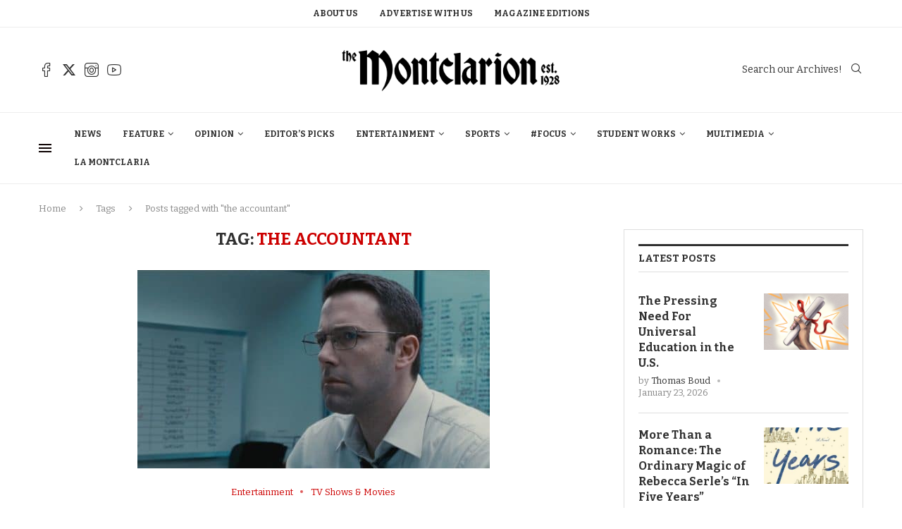

--- FILE ---
content_type: text/html; charset=UTF-8
request_url: https://themontclarion.org/tag/the-accountant/
body_size: 32036
content:
<!DOCTYPE html>
<html lang="en-US">
<head>
    <meta charset="UTF-8">
    <meta http-equiv="X-UA-Compatible" content="IE=edge">
    <meta name="viewport" content="width=device-width, initial-scale=1">
    <link rel="profile" href="http://gmpg.org/xfn/11"/>
	        <link rel="shortcut icon" href="https://themontclarion.org/wp-content/uploads/2023/11/logo-2.png"
              type="image/x-icon"/>
        <link rel="apple-touch-icon" sizes="180x180" href="https://themontclarion.org/wp-content/uploads/2023/11/logo-2.png">
	    <link rel="alternate" type="application/rss+xml" title="The Montclarion RSS Feed"
          href="https://themontclarion.org/feed/"/>
    <link rel="alternate" type="application/atom+xml" title="The Montclarion Atom Feed"
          href="https://themontclarion.org/feed/atom/"/>
    <link rel="pingback" href="https://themontclarion.org/xmlrpc.php"/>
    <!--[if lt IE 9]>
	<script src="https://themontclarion.org/wp-content/themes/soledad/js/html5.js"></script>
	<![endif]-->
	<link rel='preconnect' href='https://fonts.googleapis.com' />
<link rel='preconnect' href='https://fonts.gstatic.com' />
<meta http-equiv='x-dns-prefetch-control' content='on'>
<link rel='dns-prefetch' href='//fonts.googleapis.com' />
<link rel='dns-prefetch' href='//fonts.gstatic.com' />
<link rel='dns-prefetch' href='//s.gravatar.com' />
<link rel='dns-prefetch' href='//www.google-analytics.com' />
		<style>.elementor-add-section-area-button.penci-library-modal-btn:hover, .penci-library-modal-btn:hover{background: #6eb48c;opacity: 0.7}.elementor-add-section-area-button.penci-library-modal-btn, .penci-library-modal-btn {margin-left: 5px;background: #6eb48c;vertical-align: top;font-size: 0 !important;}.penci-library-modal-btn:before {content: '';width: 16px;height: 16px;background-image: url('https://themontclarion.org/wp-content/themes/soledad/images/penci-icon.png');background-position: center;background-size: contain;background-repeat: no-repeat;}#penci-library-modal .penci-elementor-template-library-template-name {text-align: right;flex: 1 0 0%;}</style>
	<meta name='robots' content='index, follow, max-image-preview:large, max-snippet:-1, max-video-preview:-1' />
	<style>img:is([sizes="auto" i], [sizes^="auto," i]) { contain-intrinsic-size: 3000px 1500px }</style>
	
	<!-- This site is optimized with the Yoast SEO plugin v26.8 - https://yoast.com/product/yoast-seo-wordpress/ -->
	<title>the accountant Archives - The Montclarion</title>
	<link rel="canonical" href="https://themontclarion.org/tag/the-accountant/" />
	<meta property="og:locale" content="en_US" />
	<meta property="og:type" content="article" />
	<meta property="og:title" content="the accountant Archives - The Montclarion" />
	<meta property="og:url" content="https://themontclarion.org/tag/the-accountant/" />
	<meta property="og:site_name" content="The Montclarion" />
	<meta name="twitter:card" content="summary_large_image" />
	<meta name="twitter:site" content="@TheMontclarion" />
	<script type="application/ld+json" class="yoast-schema-graph">{"@context":"https://schema.org","@graph":[{"@type":"CollectionPage","@id":"https://themontclarion.org/tag/the-accountant/","url":"https://themontclarion.org/tag/the-accountant/","name":"the accountant Archives - The Montclarion","isPartOf":{"@id":"https://themontclarion.org/#website"},"primaryImageOfPage":{"@id":"https://themontclarion.org/tag/the-accountant/#primaryimage"},"image":{"@id":"https://themontclarion.org/tag/the-accountant/#primaryimage"},"thumbnailUrl":"https://themontclarion.org/wp-content/uploads/2016/10/maxresdefault-e1477703109293.jpg","breadcrumb":{"@id":"https://themontclarion.org/tag/the-accountant/#breadcrumb"},"inLanguage":"en-US"},{"@type":"ImageObject","inLanguage":"en-US","@id":"https://themontclarion.org/tag/the-accountant/#primaryimage","url":"https://themontclarion.org/wp-content/uploads/2016/10/maxresdefault-e1477703109293.jpg","contentUrl":"https://themontclarion.org/wp-content/uploads/2016/10/maxresdefault-e1477703109293.jpg","width":500,"height":281,"caption":"Ben Affleck stars as Christian Wolff, a math phenomenon diagnosed with autism, in The Accountant. Photo courtesy of youtube.com"},{"@type":"BreadcrumbList","@id":"https://themontclarion.org/tag/the-accountant/#breadcrumb","itemListElement":[{"@type":"ListItem","position":1,"name":"Home","item":"https://themontclarion.org/"},{"@type":"ListItem","position":2,"name":"the accountant"}]},{"@type":"WebSite","@id":"https://themontclarion.org/#website","url":"https://themontclarion.org/","name":"The Montclarion","description":"The Student Voice of Montclair State University Since 1928","publisher":{"@id":"https://themontclarion.org/#organization"},"potentialAction":[{"@type":"SearchAction","target":{"@type":"EntryPoint","urlTemplate":"https://themontclarion.org/?s={search_term_string}"},"query-input":{"@type":"PropertyValueSpecification","valueRequired":true,"valueName":"search_term_string"}}],"inLanguage":"en-US"},{"@type":"Organization","@id":"https://themontclarion.org/#organization","name":"The Montclarion - The Student Voice of Montclair State","url":"https://themontclarion.org/","logo":{"@type":"ImageObject","inLanguage":"en-US","@id":"https://themontclarion.org/#/schema/logo/image/","url":"https://themontclarion.org/wp-content/uploads/2023/09/cropped-cropped-montclarion-logo-2018-1.webp","contentUrl":"https://themontclarion.org/wp-content/uploads/2023/09/cropped-cropped-montclarion-logo-2018-1.webp","width":2420,"height":603,"caption":"The Montclarion - The Student Voice of Montclair State"},"image":{"@id":"https://themontclarion.org/#/schema/logo/image/"},"sameAs":["https://www.facebook.com/themontclarion/?fref=ts","https://x.com/TheMontclarion"]}]}</script>
	<!-- / Yoast SEO plugin. -->


<link rel='dns-prefetch' href='//stats.wp.com' />
<link rel='dns-prefetch' href='//fonts.googleapis.com' />
<link rel='dns-prefetch' href='//v0.wordpress.com' />
<link rel="alternate" type="application/rss+xml" title="The Montclarion &raquo; Feed" href="https://themontclarion.org/feed/" />
<link rel="alternate" type="application/rss+xml" title="The Montclarion &raquo; Comments Feed" href="https://themontclarion.org/comments/feed/" />
<link rel="alternate" type="application/rss+xml" title="The Montclarion &raquo; the accountant Tag Feed" href="https://themontclarion.org/tag/the-accountant/feed/" />
		<!-- This site uses the Google Analytics by MonsterInsights plugin v9.11.1 - Using Analytics tracking - https://www.monsterinsights.com/ -->
							<script src="//www.googletagmanager.com/gtag/js?id=G-LZEZJL78ZB"  data-cfasync="false" data-wpfc-render="false" type="text/javascript" async></script>
			<script data-cfasync="false" data-wpfc-render="false" type="text/javascript">
				var mi_version = '9.11.1';
				var mi_track_user = true;
				var mi_no_track_reason = '';
								var MonsterInsightsDefaultLocations = {"page_location":"https:\/\/themontclarion.org\/tag\/the-accountant\/"};
								MonsterInsightsDefaultLocations.page_location = window.location.href;
								if ( typeof MonsterInsightsPrivacyGuardFilter === 'function' ) {
					var MonsterInsightsLocations = (typeof MonsterInsightsExcludeQuery === 'object') ? MonsterInsightsPrivacyGuardFilter( MonsterInsightsExcludeQuery ) : MonsterInsightsPrivacyGuardFilter( MonsterInsightsDefaultLocations );
				} else {
					var MonsterInsightsLocations = (typeof MonsterInsightsExcludeQuery === 'object') ? MonsterInsightsExcludeQuery : MonsterInsightsDefaultLocations;
				}

								var disableStrs = [
										'ga-disable-G-LZEZJL78ZB',
									];

				/* Function to detect opted out users */
				function __gtagTrackerIsOptedOut() {
					for (var index = 0; index < disableStrs.length; index++) {
						if (document.cookie.indexOf(disableStrs[index] + '=true') > -1) {
							return true;
						}
					}

					return false;
				}

				/* Disable tracking if the opt-out cookie exists. */
				if (__gtagTrackerIsOptedOut()) {
					for (var index = 0; index < disableStrs.length; index++) {
						window[disableStrs[index]] = true;
					}
				}

				/* Opt-out function */
				function __gtagTrackerOptout() {
					for (var index = 0; index < disableStrs.length; index++) {
						document.cookie = disableStrs[index] + '=true; expires=Thu, 31 Dec 2099 23:59:59 UTC; path=/';
						window[disableStrs[index]] = true;
					}
				}

				if ('undefined' === typeof gaOptout) {
					function gaOptout() {
						__gtagTrackerOptout();
					}
				}
								window.dataLayer = window.dataLayer || [];

				window.MonsterInsightsDualTracker = {
					helpers: {},
					trackers: {},
				};
				if (mi_track_user) {
					function __gtagDataLayer() {
						dataLayer.push(arguments);
					}

					function __gtagTracker(type, name, parameters) {
						if (!parameters) {
							parameters = {};
						}

						if (parameters.send_to) {
							__gtagDataLayer.apply(null, arguments);
							return;
						}

						if (type === 'event') {
														parameters.send_to = monsterinsights_frontend.v4_id;
							var hookName = name;
							if (typeof parameters['event_category'] !== 'undefined') {
								hookName = parameters['event_category'] + ':' + name;
							}

							if (typeof MonsterInsightsDualTracker.trackers[hookName] !== 'undefined') {
								MonsterInsightsDualTracker.trackers[hookName](parameters);
							} else {
								__gtagDataLayer('event', name, parameters);
							}
							
						} else {
							__gtagDataLayer.apply(null, arguments);
						}
					}

					__gtagTracker('js', new Date());
					__gtagTracker('set', {
						'developer_id.dZGIzZG': true,
											});
					if ( MonsterInsightsLocations.page_location ) {
						__gtagTracker('set', MonsterInsightsLocations);
					}
										__gtagTracker('config', 'G-LZEZJL78ZB', {"forceSSL":"true","link_attribution":"true"} );
										window.gtag = __gtagTracker;										(function () {
						/* https://developers.google.com/analytics/devguides/collection/analyticsjs/ */
						/* ga and __gaTracker compatibility shim. */
						var noopfn = function () {
							return null;
						};
						var newtracker = function () {
							return new Tracker();
						};
						var Tracker = function () {
							return null;
						};
						var p = Tracker.prototype;
						p.get = noopfn;
						p.set = noopfn;
						p.send = function () {
							var args = Array.prototype.slice.call(arguments);
							args.unshift('send');
							__gaTracker.apply(null, args);
						};
						var __gaTracker = function () {
							var len = arguments.length;
							if (len === 0) {
								return;
							}
							var f = arguments[len - 1];
							if (typeof f !== 'object' || f === null || typeof f.hitCallback !== 'function') {
								if ('send' === arguments[0]) {
									var hitConverted, hitObject = false, action;
									if ('event' === arguments[1]) {
										if ('undefined' !== typeof arguments[3]) {
											hitObject = {
												'eventAction': arguments[3],
												'eventCategory': arguments[2],
												'eventLabel': arguments[4],
												'value': arguments[5] ? arguments[5] : 1,
											}
										}
									}
									if ('pageview' === arguments[1]) {
										if ('undefined' !== typeof arguments[2]) {
											hitObject = {
												'eventAction': 'page_view',
												'page_path': arguments[2],
											}
										}
									}
									if (typeof arguments[2] === 'object') {
										hitObject = arguments[2];
									}
									if (typeof arguments[5] === 'object') {
										Object.assign(hitObject, arguments[5]);
									}
									if ('undefined' !== typeof arguments[1].hitType) {
										hitObject = arguments[1];
										if ('pageview' === hitObject.hitType) {
											hitObject.eventAction = 'page_view';
										}
									}
									if (hitObject) {
										action = 'timing' === arguments[1].hitType ? 'timing_complete' : hitObject.eventAction;
										hitConverted = mapArgs(hitObject);
										__gtagTracker('event', action, hitConverted);
									}
								}
								return;
							}

							function mapArgs(args) {
								var arg, hit = {};
								var gaMap = {
									'eventCategory': 'event_category',
									'eventAction': 'event_action',
									'eventLabel': 'event_label',
									'eventValue': 'event_value',
									'nonInteraction': 'non_interaction',
									'timingCategory': 'event_category',
									'timingVar': 'name',
									'timingValue': 'value',
									'timingLabel': 'event_label',
									'page': 'page_path',
									'location': 'page_location',
									'title': 'page_title',
									'referrer' : 'page_referrer',
								};
								for (arg in args) {
																		if (!(!args.hasOwnProperty(arg) || !gaMap.hasOwnProperty(arg))) {
										hit[gaMap[arg]] = args[arg];
									} else {
										hit[arg] = args[arg];
									}
								}
								return hit;
							}

							try {
								f.hitCallback();
							} catch (ex) {
							}
						};
						__gaTracker.create = newtracker;
						__gaTracker.getByName = newtracker;
						__gaTracker.getAll = function () {
							return [];
						};
						__gaTracker.remove = noopfn;
						__gaTracker.loaded = true;
						window['__gaTracker'] = __gaTracker;
					})();
									} else {
										console.log("");
					(function () {
						function __gtagTracker() {
							return null;
						}

						window['__gtagTracker'] = __gtagTracker;
						window['gtag'] = __gtagTracker;
					})();
									}
			</script>
							<!-- / Google Analytics by MonsterInsights -->
		<script type="text/javascript">
/* <![CDATA[ */
window._wpemojiSettings = {"baseUrl":"https:\/\/s.w.org\/images\/core\/emoji\/16.0.1\/72x72\/","ext":".png","svgUrl":"https:\/\/s.w.org\/images\/core\/emoji\/16.0.1\/svg\/","svgExt":".svg","source":{"concatemoji":"https:\/\/themontclarion.org\/wp-includes\/js\/wp-emoji-release.min.js?ver=6.8.3"}};
/*! This file is auto-generated */
!function(s,n){var o,i,e;function c(e){try{var t={supportTests:e,timestamp:(new Date).valueOf()};sessionStorage.setItem(o,JSON.stringify(t))}catch(e){}}function p(e,t,n){e.clearRect(0,0,e.canvas.width,e.canvas.height),e.fillText(t,0,0);var t=new Uint32Array(e.getImageData(0,0,e.canvas.width,e.canvas.height).data),a=(e.clearRect(0,0,e.canvas.width,e.canvas.height),e.fillText(n,0,0),new Uint32Array(e.getImageData(0,0,e.canvas.width,e.canvas.height).data));return t.every(function(e,t){return e===a[t]})}function u(e,t){e.clearRect(0,0,e.canvas.width,e.canvas.height),e.fillText(t,0,0);for(var n=e.getImageData(16,16,1,1),a=0;a<n.data.length;a++)if(0!==n.data[a])return!1;return!0}function f(e,t,n,a){switch(t){case"flag":return n(e,"\ud83c\udff3\ufe0f\u200d\u26a7\ufe0f","\ud83c\udff3\ufe0f\u200b\u26a7\ufe0f")?!1:!n(e,"\ud83c\udde8\ud83c\uddf6","\ud83c\udde8\u200b\ud83c\uddf6")&&!n(e,"\ud83c\udff4\udb40\udc67\udb40\udc62\udb40\udc65\udb40\udc6e\udb40\udc67\udb40\udc7f","\ud83c\udff4\u200b\udb40\udc67\u200b\udb40\udc62\u200b\udb40\udc65\u200b\udb40\udc6e\u200b\udb40\udc67\u200b\udb40\udc7f");case"emoji":return!a(e,"\ud83e\udedf")}return!1}function g(e,t,n,a){var r="undefined"!=typeof WorkerGlobalScope&&self instanceof WorkerGlobalScope?new OffscreenCanvas(300,150):s.createElement("canvas"),o=r.getContext("2d",{willReadFrequently:!0}),i=(o.textBaseline="top",o.font="600 32px Arial",{});return e.forEach(function(e){i[e]=t(o,e,n,a)}),i}function t(e){var t=s.createElement("script");t.src=e,t.defer=!0,s.head.appendChild(t)}"undefined"!=typeof Promise&&(o="wpEmojiSettingsSupports",i=["flag","emoji"],n.supports={everything:!0,everythingExceptFlag:!0},e=new Promise(function(e){s.addEventListener("DOMContentLoaded",e,{once:!0})}),new Promise(function(t){var n=function(){try{var e=JSON.parse(sessionStorage.getItem(o));if("object"==typeof e&&"number"==typeof e.timestamp&&(new Date).valueOf()<e.timestamp+604800&&"object"==typeof e.supportTests)return e.supportTests}catch(e){}return null}();if(!n){if("undefined"!=typeof Worker&&"undefined"!=typeof OffscreenCanvas&&"undefined"!=typeof URL&&URL.createObjectURL&&"undefined"!=typeof Blob)try{var e="postMessage("+g.toString()+"("+[JSON.stringify(i),f.toString(),p.toString(),u.toString()].join(",")+"));",a=new Blob([e],{type:"text/javascript"}),r=new Worker(URL.createObjectURL(a),{name:"wpTestEmojiSupports"});return void(r.onmessage=function(e){c(n=e.data),r.terminate(),t(n)})}catch(e){}c(n=g(i,f,p,u))}t(n)}).then(function(e){for(var t in e)n.supports[t]=e[t],n.supports.everything=n.supports.everything&&n.supports[t],"flag"!==t&&(n.supports.everythingExceptFlag=n.supports.everythingExceptFlag&&n.supports[t]);n.supports.everythingExceptFlag=n.supports.everythingExceptFlag&&!n.supports.flag,n.DOMReady=!1,n.readyCallback=function(){n.DOMReady=!0}}).then(function(){return e}).then(function(){var e;n.supports.everything||(n.readyCallback(),(e=n.source||{}).concatemoji?t(e.concatemoji):e.wpemoji&&e.twemoji&&(t(e.twemoji),t(e.wpemoji)))}))}((window,document),window._wpemojiSettings);
/* ]]> */
</script>
<link rel='stylesheet' id='inofontresizer-style-css' href='https://themontclarion.org/wp-content/plugins/inoplugs-font-resizer/css/inofontresizer.css?ver=6.8.3' type='text/css' media='all' />
<link rel='stylesheet' id='sbi_styles-css' href='https://themontclarion.org/wp-content/plugins/instagram-feed/css/sbi-styles.min.css?ver=6.10.0' type='text/css' media='all' />
<style id='wp-emoji-styles-inline-css' type='text/css'>

	img.wp-smiley, img.emoji {
		display: inline !important;
		border: none !important;
		box-shadow: none !important;
		height: 1em !important;
		width: 1em !important;
		margin: 0 0.07em !important;
		vertical-align: -0.1em !important;
		background: none !important;
		padding: 0 !important;
	}
</style>
<style id='co-authors-plus-coauthors-style-inline-css' type='text/css'>
.wp-block-co-authors-plus-coauthors.is-layout-flow [class*=wp-block-co-authors-plus]{display:inline}

</style>
<style id='co-authors-plus-avatar-style-inline-css' type='text/css'>
.wp-block-co-authors-plus-avatar :where(img){height:auto;max-width:100%;vertical-align:bottom}.wp-block-co-authors-plus-coauthors.is-layout-flow .wp-block-co-authors-plus-avatar :where(img){vertical-align:middle}.wp-block-co-authors-plus-avatar:is(.alignleft,.alignright){display:table}.wp-block-co-authors-plus-avatar.aligncenter{display:table;margin-inline:auto}

</style>
<style id='co-authors-plus-image-style-inline-css' type='text/css'>
.wp-block-co-authors-plus-image{margin-bottom:0}.wp-block-co-authors-plus-image :where(img){height:auto;max-width:100%;vertical-align:bottom}.wp-block-co-authors-plus-coauthors.is-layout-flow .wp-block-co-authors-plus-image :where(img){vertical-align:middle}.wp-block-co-authors-plus-image:is(.alignfull,.alignwide) :where(img){width:100%}.wp-block-co-authors-plus-image:is(.alignleft,.alignright){display:table}.wp-block-co-authors-plus-image.aligncenter{display:table;margin-inline:auto}

</style>
<link rel='stylesheet' id='wp-components-css' href='https://themontclarion.org/wp-includes/css/dist/components/style.min.css?ver=6.8.3' type='text/css' media='all' />
<link rel='stylesheet' id='wp-preferences-css' href='https://themontclarion.org/wp-includes/css/dist/preferences/style.min.css?ver=6.8.3' type='text/css' media='all' />
<link rel='stylesheet' id='wp-block-editor-css' href='https://themontclarion.org/wp-includes/css/dist/block-editor/style.min.css?ver=6.8.3' type='text/css' media='all' />
<link rel='stylesheet' id='popup-maker-block-library-style-css' href='https://themontclarion.org/wp-content/plugins/popup-maker/dist/packages/block-library-style.css?ver=dbea705cfafe089d65f1' type='text/css' media='all' />
<style id='block-soledad-style-inline-css' type='text/css'>
.pchead-e-block{--pcborder-cl:#dedede;--pcaccent-cl:#6eb48c}.heading1-style-1>h1,.heading1-style-2>h1,.heading2-style-1>h2,.heading2-style-2>h2,.heading3-style-1>h3,.heading3-style-2>h3,.heading4-style-1>h4,.heading4-style-2>h4,.heading5-style-1>h5,.heading5-style-2>h5{padding-bottom:8px;border-bottom:1px solid var(--pcborder-cl);overflow:hidden}.heading1-style-2>h1,.heading2-style-2>h2,.heading3-style-2>h3,.heading4-style-2>h4,.heading5-style-2>h5{border-bottom-width:0;position:relative}.heading1-style-2>h1:before,.heading2-style-2>h2:before,.heading3-style-2>h3:before,.heading4-style-2>h4:before,.heading5-style-2>h5:before{content:'';width:50px;height:2px;bottom:0;left:0;z-index:2;background:var(--pcaccent-cl);position:absolute}.heading1-style-2>h1:after,.heading2-style-2>h2:after,.heading3-style-2>h3:after,.heading4-style-2>h4:after,.heading5-style-2>h5:after{content:'';width:100%;height:2px;bottom:0;left:20px;z-index:1;background:var(--pcborder-cl);position:absolute}.heading1-style-3>h1,.heading1-style-4>h1,.heading2-style-3>h2,.heading2-style-4>h2,.heading3-style-3>h3,.heading3-style-4>h3,.heading4-style-3>h4,.heading4-style-4>h4,.heading5-style-3>h5,.heading5-style-4>h5{position:relative;padding-left:20px}.heading1-style-3>h1:before,.heading1-style-4>h1:before,.heading2-style-3>h2:before,.heading2-style-4>h2:before,.heading3-style-3>h3:before,.heading3-style-4>h3:before,.heading4-style-3>h4:before,.heading4-style-4>h4:before,.heading5-style-3>h5:before,.heading5-style-4>h5:before{width:10px;height:100%;content:'';position:absolute;top:0;left:0;bottom:0;background:var(--pcaccent-cl)}.heading1-style-4>h1,.heading2-style-4>h2,.heading3-style-4>h3,.heading4-style-4>h4,.heading5-style-4>h5{padding:10px 20px;background:#f1f1f1}.heading1-style-5>h1,.heading2-style-5>h2,.heading3-style-5>h3,.heading4-style-5>h4,.heading5-style-5>h5{position:relative;z-index:1}.heading1-style-5>h1:before,.heading2-style-5>h2:before,.heading3-style-5>h3:before,.heading4-style-5>h4:before,.heading5-style-5>h5:before{content:"";position:absolute;left:0;bottom:0;width:200px;height:50%;transform:skew(-25deg) translateX(0);background:var(--pcaccent-cl);z-index:-1;opacity:.4}.heading1-style-6>h1,.heading2-style-6>h2,.heading3-style-6>h3,.heading4-style-6>h4,.heading5-style-6>h5{text-decoration:underline;text-underline-offset:2px;text-decoration-thickness:4px;text-decoration-color:var(--pcaccent-cl)}
</style>
<link rel='stylesheet' id='mediaelement-css' href='https://themontclarion.org/wp-includes/js/mediaelement/mediaelementplayer-legacy.min.css?ver=4.2.17' type='text/css' media='all' />
<link rel='stylesheet' id='wp-mediaelement-css' href='https://themontclarion.org/wp-includes/js/mediaelement/wp-mediaelement.min.css?ver=6.8.3' type='text/css' media='all' />
<style id='jetpack-sharing-buttons-style-inline-css' type='text/css'>
.jetpack-sharing-buttons__services-list{display:flex;flex-direction:row;flex-wrap:wrap;gap:0;list-style-type:none;margin:5px;padding:0}.jetpack-sharing-buttons__services-list.has-small-icon-size{font-size:12px}.jetpack-sharing-buttons__services-list.has-normal-icon-size{font-size:16px}.jetpack-sharing-buttons__services-list.has-large-icon-size{font-size:24px}.jetpack-sharing-buttons__services-list.has-huge-icon-size{font-size:36px}@media print{.jetpack-sharing-buttons__services-list{display:none!important}}.editor-styles-wrapper .wp-block-jetpack-sharing-buttons{gap:0;padding-inline-start:0}ul.jetpack-sharing-buttons__services-list.has-background{padding:1.25em 2.375em}
</style>
<link rel='stylesheet' id='contact-form-7-css' href='https://themontclarion.org/wp-content/plugins/contact-form-7/includes/css/styles.css?ver=5.9.8' type='text/css' media='all' />
<link rel='stylesheet' id='fvp-frontend-css' href='https://themontclarion.org/wp-content/plugins/featured-video-plus/styles/frontend.css?ver=2.3.3' type='text/css' media='all' />
<link rel='stylesheet' id='flytedesk-digital-css' href='https://themontclarion.org/wp-content/plugins/flytedesk-digital/public/css/flytedesk-digital-public.css?ver=20181101' type='text/css' media='all' />
<link rel='stylesheet' id='penci-review-css' href='https://themontclarion.org/wp-content/plugins/penci-review/css/style.css?ver=3.2.1' type='text/css' media='all' />
<link rel='stylesheet' id='penci-oswald-css' href='//fonts.googleapis.com/css?family=Oswald%3A400&#038;display=swap&#038;ver=6.8.3' type='text/css' media='all' />
<link rel='stylesheet' id='perfect-pullquotes-styles-css' href='https://themontclarion.org/wp-content/plugins/perfect-pullquotes/perfect-pullquotes.css?ver=1.7.5' type='text/css' media='all' />
<link rel='stylesheet' id='penci-fonts-css' href='https://fonts.googleapis.com/css?family=Bitter%3A300%2C300italic%2C400%2C400italic%2C500%2C500italic%2C700%2C700italic%2C800%2C800italic%7CRoboto%3A300%2C300italic%2C400%2C400italic%2C500%2C500italic%2C600%2C600italic%2C700%2C700italic%2C800%2C800italic%26subset%3Dlatin%2Ccyrillic%2Ccyrillic-ext%2Cgreek%2Cgreek-ext%2Clatin-ext&#038;display=swap&#038;ver=8.5.4' type='text/css' media='' />
<link rel='stylesheet' id='penci-main-style-css' href='https://themontclarion.org/wp-content/themes/soledad/main.css?ver=8.5.4' type='text/css' media='all' />
<link rel='stylesheet' id='penci-swiper-bundle-css' href='https://themontclarion.org/wp-content/themes/soledad/css/swiper-bundle.min.css?ver=8.5.4' type='text/css' media='all' />
<link rel='stylesheet' id='penci-font-awesomeold-css' href='https://themontclarion.org/wp-content/themes/soledad/css/font-awesome.4.7.0.swap.min.css?ver=4.7.0' type='text/css' media='all' />
<link rel='stylesheet' id='penci_icon-css' href='https://themontclarion.org/wp-content/themes/soledad/css/penci-icon.css?ver=8.5.4' type='text/css' media='all' />
<link rel='stylesheet' id='penci_style-css' href='https://themontclarion.org/wp-content/themes/soledad/style.css?ver=8.5.4' type='text/css' media='all' />
<link rel='stylesheet' id='penci_social_counter-css' href='https://themontclarion.org/wp-content/themes/soledad/css/social-counter.css?ver=8.5.4' type='text/css' media='all' />
<link rel='stylesheet' id='elementor-icons-css' href='https://themontclarion.org/wp-content/plugins/elementor/assets/lib/eicons/css/elementor-icons.min.css?ver=5.46.0' type='text/css' media='all' />
<link rel='stylesheet' id='elementor-frontend-css' href='https://themontclarion.org/wp-content/plugins/elementor/assets/css/frontend.min.css?ver=3.34.2' type='text/css' media='all' />
<link rel='stylesheet' id='elementor-post-79075-css' href='https://themontclarion.org/wp-content/uploads/elementor/css/post-79075.css?ver=1768944973' type='text/css' media='all' />
<link rel='stylesheet' id='sbistyles-css' href='https://themontclarion.org/wp-content/plugins/instagram-feed/css/sbi-styles.min.css?ver=6.10.0' type='text/css' media='all' />
<link rel='stylesheet' id='elementor-post-86021-css' href='https://themontclarion.org/wp-content/uploads/elementor/css/post-86021.css?ver=1768944974' type='text/css' media='all' />
<link rel='stylesheet' id='dflip-style-css' href='https://themontclarion.org/wp-content/plugins/3d-flipbook-dflip-lite/assets/css/dflip.min.css?ver=2.4.20' type='text/css' media='all' />
<link rel='stylesheet' id='penci-recipe-css-css' href='https://themontclarion.org/wp-content/plugins/penci-recipe/css/recipe.css?ver=3.7' type='text/css' media='all' />
<link rel='stylesheet' id='wp-add-custom-css-css' href='https://themontclarion.org?display_custom_css=css&#038;ver=6.8.3' type='text/css' media='all' />
<link rel='stylesheet' id='elementor-gf-local-roboto-css' href='https://themontclarion.org/wp-content/uploads/elementor/google-fonts/css/roboto.css?ver=1742247432' type='text/css' media='all' />
<link rel='stylesheet' id='elementor-gf-local-robotoslab-css' href='https://themontclarion.org/wp-content/uploads/elementor/google-fonts/css/robotoslab.css?ver=1742247441' type='text/css' media='all' />
<script type="text/javascript" src="https://themontclarion.org/wp-includes/js/jquery/jquery.min.js?ver=3.7.1" id="jquery-core-js"></script>
<script type="text/javascript" src="https://themontclarion.org/wp-includes/js/jquery/jquery-migrate.min.js?ver=3.4.1" id="jquery-migrate-js"></script>
<script type="text/javascript" src="https://themontclarion.org/wp-content/plugins/inoplugs-font-resizer/js/jquery.cookie.js?ver=6.8.3" id="inofontResizerCookie-js"></script>
<script type="text/javascript" src="https://themontclarion.org/wp-content/plugins/inoplugs-font-resizer/js/jquery.fontsize.js?ver=6.8.3" id="inofontResizer-js"></script>
<script type="text/javascript" src="https://themontclarion.org/wp-content/plugins/google-analytics-for-wordpress/assets/js/frontend-gtag.min.js?ver=9.11.1" id="monsterinsights-frontend-script-js" async="async" data-wp-strategy="async"></script>
<script data-cfasync="false" data-wpfc-render="false" type="text/javascript" id='monsterinsights-frontend-script-js-extra'>/* <![CDATA[ */
var monsterinsights_frontend = {"js_events_tracking":"true","download_extensions":"doc,pdf,ppt,zip,xls,docx,pptx,xlsx","inbound_paths":"[{\"path\":\"\\\/go\\\/\",\"label\":\"affiliate\"},{\"path\":\"\\\/recommend\\\/\",\"label\":\"affiliate\"}]","home_url":"https:\/\/themontclarion.org","hash_tracking":"false","v4_id":"G-LZEZJL78ZB"};/* ]]> */
</script>
<script type="text/javascript" src="https://themontclarion.org/wp-content/plugins/featured-video-plus/js/jquery.fitvids.min.js?ver=master-2015-08" id="jquery.fitvids-js"></script>
<script type="text/javascript" id="fvp-frontend-js-extra">
/* <![CDATA[ */
var fvpdata = {"ajaxurl":"https:\/\/themontclarion.org\/wp-admin\/admin-ajax.php","nonce":"3ad81db741","fitvids":"1","dynamic":"","overlay":"","opacity":"0.75","color":"b","width":"640"};
/* ]]> */
</script>
<script type="text/javascript" src="https://themontclarion.org/wp-content/plugins/featured-video-plus/js/frontend.min.js?ver=2.3.3" id="fvp-frontend-js"></script>
<script type="text/javascript" id="flytedesk-digital-js-extra">
/* <![CDATA[ */
var flytedesk_digital_publisher = {"uuid":"8b8312a2-7f2f-4980-9ab3-a1e79d345a9d"};
/* ]]> */
</script>
<script type="text/javascript" src="https://themontclarion.org/wp-content/plugins/flytedesk-digital/public/js/flytedesk-digital-public.js?ver=20181101" id="flytedesk-digital-js"></script>
<script type="text/javascript" src="https://themontclarion.org/wp-content/plugins/wonderplugin-video-embed/engine/wonderpluginvideoembed.js?ver=2.4" id="wonderplugin-videoembed-script-js"></script>
<link rel="https://api.w.org/" href="https://themontclarion.org/wp-json/" /><link rel="alternate" title="JSON" type="application/json" href="https://themontclarion.org/wp-json/wp/v2/tags/3002" /><link rel="EditURI" type="application/rsd+xml" title="RSD" href="https://themontclarion.org/xmlrpc.php?rsd" />

<!-- This site is using AdRotate v5.17.1 to display their advertisements - https://ajdg.solutions/ -->
<!-- AdRotate CSS -->
<style type="text/css" media="screen">
	.g { margin:0px; padding:0px; overflow:hidden; line-height:1; zoom:1; }
	.g img { height:auto; }
	.g-col { position:relative; float:left; }
	.g-col:first-child { margin-left: 0; }
	.g-col:last-child { margin-right: 0; }
	@media only screen and (max-width: 480px) {
		.g-col, .g-dyn, .g-single { width:100%; margin-left:0; margin-right:0; }
	}
</style>
<!-- /AdRotate CSS -->

<!-- HubSpot WordPress Plugin v11.3.37: embed JS disabled as a portalId has not yet been configured -->    <style type="text/css">
                                                                                                                                            </style>
		<style>img#wpstats{display:none}</style>
		<script>var portfolioDataJs = portfolioDataJs || [];</script><style id="penci-custom-style" type="text/css">body{ --pcbg-cl: #fff; --pctext-cl: #313131; --pcborder-cl: #dedede; --pcheading-cl: #313131; --pcmeta-cl: #888888; --pcaccent-cl: #6eb48c; --pcbody-font: 'PT Serif', serif; --pchead-font: 'Raleway', sans-serif; --pchead-wei: bold; --pcava_bdr:10px;--pcajs_fvw:470px;--pcajs_fvmw:220px; } .single.penci-body-single-style-5 #header, .single.penci-body-single-style-6 #header, .single.penci-body-single-style-10 #header, .single.penci-body-single-style-5 .pc-wrapbuilder-header, .single.penci-body-single-style-6 .pc-wrapbuilder-header, .single.penci-body-single-style-10 .pc-wrapbuilder-header { --pchd-mg: 40px; } .fluid-width-video-wrapper > div { position: absolute; left: 0; right: 0; top: 0; width: 100%; height: 100%; } .yt-video-place { position: relative; text-align: center; } .yt-video-place.embed-responsive .start-video { display: block; top: 0; left: 0; bottom: 0; right: 0; position: absolute; transform: none; } .yt-video-place.embed-responsive .start-video img { margin: 0; padding: 0; top: 50%; display: inline-block; position: absolute; left: 50%; transform: translate(-50%, -50%); width: 68px; height: auto; } .mfp-bg { top: 0; left: 0; width: 100%; height: 100%; z-index: 9999999; overflow: hidden; position: fixed; background: #0b0b0b; opacity: .8; filter: alpha(opacity=80) } .mfp-wrap { top: 0; left: 0; width: 100%; height: 100%; z-index: 9999999; position: fixed; outline: none !important; -webkit-backface-visibility: hidden } body { --pchead-font: 'Bitter', serif; } body { --pcbody-font: 'Bitter', serif; } p{ line-height: 1.8; } #main #bbpress-forums .bbp-login-form fieldset.bbp-form select, #main #bbpress-forums .bbp-login-form .bbp-form input[type="password"], #main #bbpress-forums .bbp-login-form .bbp-form input[type="text"], .penci-login-register input[type="email"], .penci-login-register input[type="text"], .penci-login-register input[type="password"], .penci-login-register input[type="number"], body, textarea, #respond textarea, .widget input[type="text"], .widget input[type="email"], .widget input[type="date"], .widget input[type="number"], .wpcf7 textarea, .mc4wp-form input, #respond input, div.wpforms-container .wpforms-form.wpforms-form input[type=date], div.wpforms-container .wpforms-form.wpforms-form input[type=datetime], div.wpforms-container .wpforms-form.wpforms-form input[type=datetime-local], div.wpforms-container .wpforms-form.wpforms-form input[type=email], div.wpforms-container .wpforms-form.wpforms-form input[type=month], div.wpforms-container .wpforms-form.wpforms-form input[type=number], div.wpforms-container .wpforms-form.wpforms-form input[type=password], div.wpforms-container .wpforms-form.wpforms-form input[type=range], div.wpforms-container .wpforms-form.wpforms-form input[type=search], div.wpforms-container .wpforms-form.wpforms-form input[type=tel], div.wpforms-container .wpforms-form.wpforms-form input[type=text], div.wpforms-container .wpforms-form.wpforms-form input[type=time], div.wpforms-container .wpforms-form.wpforms-form input[type=url], div.wpforms-container .wpforms-form.wpforms-form input[type=week], div.wpforms-container .wpforms-form.wpforms-form select, div.wpforms-container .wpforms-form.wpforms-form textarea, .wpcf7 input, form.pc-searchform input.search-input, ul.homepage-featured-boxes .penci-fea-in h4, .widget.widget_categories ul li span.category-item-count, .about-widget .about-me-heading, .widget ul.side-newsfeed li .side-item .side-item-text .side-item-meta { font-weight: normal } #navigation .menu > li > a, #navigation ul.menu ul.sub-menu li > a, .navigation ul.menu ul.sub-menu li > a, .penci-menu-hbg .menu li a, #sidebar-nav .menu li a { font-family: 'Roboto', sans-serif; font-weight: normal; } .penci-hide-tagupdated{ display: none !important; } body, .widget ul li a{ font-size: 16px; } .widget ul li, .widget ol li, .post-entry, p, .post-entry p { font-size: 16px; line-height: 1.8; } .widget ul li, .widget ol li, .post-entry, p, .post-entry p{ line-height: 1.9; } body { --pchead-wei: 600; } .featured-area .penci-image-holder, .featured-area .penci-slider4-overlay, .featured-area .penci-slide-overlay .overlay-link, .featured-style-29 .featured-slider-overlay, .penci-slider38-overlay{ border-radius: ; -webkit-border-radius: ; } .penci-featured-content-right:before{ border-top-right-radius: ; border-bottom-right-radius: ; } .penci-flat-overlay .penci-slide-overlay .penci-mag-featured-content:before{ border-bottom-left-radius: ; border-bottom-right-radius: ; } .container-single .post-image{ border-radius: ; -webkit-border-radius: ; } .penci-mega-thumbnail .penci-image-holder{ border-radius: ; -webkit-border-radius: ; } .penci-magazine-slider .mag-item-1 .mag-meta-child span:after, .penci-magazine-slider .mag-meta-child span:after, .post-box-meta-single > span:before, .standard-top-meta > span:before, .penci-mag-featured-content .feat-meta > span:after, .penci-featured-content .feat-text .feat-meta > span:after, .featured-style-35 .featured-content-excerpt .feat-meta > span:after, .penci-post-box-meta .penci-box-meta span:after, .grid-post-box-meta span:after, .overlay-post-box-meta > div:after{ box-sizing: border-box; -webkit-box-sizing: border-box; width: 4px; height: 4px; border: 2px solid; border-radius: 2px; transform: translateY(-2px); -webkit-transform: translateY(-2px); } .cat > a.penci-cat-name:after{ width: 4px; height: 4px; box-sizing: border-box; -webkit-box-sizing: border-box; transform: none; border-radius: 2px; margin-top: -2px; border-width: 2px; } #navigation .menu > li > a, #navigation ul.menu ul.sub-menu li > a, .navigation ul.menu ul.sub-menu li > a, .penci-menu-hbg .menu li a, #sidebar-nav .menu li a, #navigation .penci-megamenu .penci-mega-child-categories a, .navigation .penci-megamenu .penci-mega-child-categories a{ font-weight: 500; } #header .inner-header .container { padding:30px 0; } #logo a { max-width:330px; width: 100%; } @media only screen and (max-width: 960px) and (min-width: 768px){ #logo img{ max-width: 100%; } } body{ --pcaccent-cl: #cc0000; } .penci-menuhbg-toggle:hover .lines-button:after, .penci-menuhbg-toggle:hover .penci-lines:before, .penci-menuhbg-toggle:hover .penci-lines:after,.tags-share-box.tags-share-box-s2 .post-share-plike,.penci-video_playlist .penci-playlist-title,.pencisc-column-2.penci-video_playlist .penci-video-nav .playlist-panel-item, .pencisc-column-1.penci-video_playlist .penci-video-nav .playlist-panel-item,.penci-video_playlist .penci-custom-scroll::-webkit-scrollbar-thumb, .pencisc-button, .post-entry .pencisc-button, .penci-dropcap-box, .penci-dropcap-circle, .penci-login-register input[type="submit"]:hover, .penci-ld .penci-ldin:before, .penci-ldspinner > div{ background: #cc0000; } a, .post-entry .penci-portfolio-filter ul li a:hover, .penci-portfolio-filter ul li a:hover, .penci-portfolio-filter ul li.active a, .post-entry .penci-portfolio-filter ul li.active a, .penci-countdown .countdown-amount, .archive-box h1, .post-entry a, .container.penci-breadcrumb span a:hover,.container.penci-breadcrumb a:hover, .post-entry blockquote:before, .post-entry blockquote cite, .post-entry blockquote .author, .wpb_text_column blockquote:before, .wpb_text_column blockquote cite, .wpb_text_column blockquote .author, .penci-pagination a:hover, ul.penci-topbar-menu > li a:hover, div.penci-topbar-menu > ul > li a:hover, .penci-recipe-heading a.penci-recipe-print,.penci-review-metas .penci-review-btnbuy, .main-nav-social a:hover, .widget-social .remove-circle a:hover i, .penci-recipe-index .cat > a.penci-cat-name, #bbpress-forums li.bbp-body ul.forum li.bbp-forum-info a:hover, #bbpress-forums li.bbp-body ul.topic li.bbp-topic-title a:hover, #bbpress-forums li.bbp-body ul.forum li.bbp-forum-info .bbp-forum-content a, #bbpress-forums li.bbp-body ul.topic p.bbp-topic-meta a, #bbpress-forums .bbp-breadcrumb a:hover, #bbpress-forums .bbp-forum-freshness a:hover, #bbpress-forums .bbp-topic-freshness a:hover, #buddypress ul.item-list li div.item-title a, #buddypress ul.item-list li h4 a, #buddypress .activity-header a:first-child, #buddypress .comment-meta a:first-child, #buddypress .acomment-meta a:first-child, div.bbp-template-notice a:hover, .penci-menu-hbg .menu li a .indicator:hover, .penci-menu-hbg .menu li a:hover, #sidebar-nav .menu li a:hover, .penci-rlt-popup .rltpopup-meta .rltpopup-title:hover, .penci-video_playlist .penci-video-playlist-item .penci-video-title:hover, .penci_list_shortcode li:before, .penci-dropcap-box-outline, .penci-dropcap-circle-outline, .penci-dropcap-regular, .penci-dropcap-bold{ color: #cc0000; } .penci-home-popular-post ul.slick-dots li button:hover, .penci-home-popular-post ul.slick-dots li.slick-active button, .post-entry blockquote .author span:after, .error-image:after, .error-404 .go-back-home a:after, .penci-header-signup-form, .woocommerce span.onsale, .woocommerce #respond input#submit:hover, .woocommerce a.button:hover, .woocommerce button.button:hover, .woocommerce input.button:hover, .woocommerce nav.woocommerce-pagination ul li span.current, .woocommerce div.product .entry-summary div[itemprop="description"]:before, .woocommerce div.product .entry-summary div[itemprop="description"] blockquote .author span:after, .woocommerce div.product .woocommerce-tabs #tab-description blockquote .author span:after, .woocommerce #respond input#submit.alt:hover, .woocommerce a.button.alt:hover, .woocommerce button.button.alt:hover, .woocommerce input.button.alt:hover, .pcheader-icon.shoping-cart-icon > a > span, #penci-demobar .buy-button, #penci-demobar .buy-button:hover, .penci-recipe-heading a.penci-recipe-print:hover,.penci-review-metas .penci-review-btnbuy:hover, .penci-review-process span, .penci-review-score-total, #navigation.menu-style-2 ul.menu ul.sub-menu:before, #navigation.menu-style-2 .menu ul ul.sub-menu:before, .penci-go-to-top-floating, .post-entry.blockquote-style-2 blockquote:before, #bbpress-forums #bbp-search-form .button, #bbpress-forums #bbp-search-form .button:hover, .wrapper-boxed .bbp-pagination-links span.current, #bbpress-forums #bbp_reply_submit:hover, #bbpress-forums #bbp_topic_submit:hover,#main .bbp-login-form .bbp-submit-wrapper button[type="submit"]:hover, #buddypress .dir-search input[type=submit], #buddypress .groups-members-search input[type=submit], #buddypress button:hover, #buddypress a.button:hover, #buddypress a.button:focus, #buddypress input[type=button]:hover, #buddypress input[type=reset]:hover, #buddypress ul.button-nav li a:hover, #buddypress ul.button-nav li.current a, #buddypress div.generic-button a:hover, #buddypress .comment-reply-link:hover, #buddypress input[type=submit]:hover, #buddypress div.pagination .pagination-links .current, #buddypress div.item-list-tabs ul li.selected a, #buddypress div.item-list-tabs ul li.current a, #buddypress div.item-list-tabs ul li a:hover, #buddypress table.notifications thead tr, #buddypress table.notifications-settings thead tr, #buddypress table.profile-settings thead tr, #buddypress table.profile-fields thead tr, #buddypress table.wp-profile-fields thead tr, #buddypress table.messages-notices thead tr, #buddypress table.forum thead tr, #buddypress input[type=submit] { background-color: #cc0000; } .penci-pagination ul.page-numbers li span.current, #comments_pagination span { color: #fff; background: #cc0000; border-color: #cc0000; } .footer-instagram h4.footer-instagram-title > span:before, .woocommerce nav.woocommerce-pagination ul li span.current, .penci-pagination.penci-ajax-more a.penci-ajax-more-button:hover, .penci-recipe-heading a.penci-recipe-print:hover,.penci-review-metas .penci-review-btnbuy:hover, .home-featured-cat-content.style-14 .magcat-padding:before, .wrapper-boxed .bbp-pagination-links span.current, #buddypress .dir-search input[type=submit], #buddypress .groups-members-search input[type=submit], #buddypress button:hover, #buddypress a.button:hover, #buddypress a.button:focus, #buddypress input[type=button]:hover, #buddypress input[type=reset]:hover, #buddypress ul.button-nav li a:hover, #buddypress ul.button-nav li.current a, #buddypress div.generic-button a:hover, #buddypress .comment-reply-link:hover, #buddypress input[type=submit]:hover, #buddypress div.pagination .pagination-links .current, #buddypress input[type=submit], form.pc-searchform.penci-hbg-search-form input.search-input:hover, form.pc-searchform.penci-hbg-search-form input.search-input:focus, .penci-dropcap-box-outline, .penci-dropcap-circle-outline { border-color: #cc0000; } .woocommerce .woocommerce-error, .woocommerce .woocommerce-info, .woocommerce .woocommerce-message { border-top-color: #cc0000; } .penci-slider ol.penci-control-nav li a.penci-active, .penci-slider ol.penci-control-nav li a:hover, .penci-related-carousel .penci-owl-dot.active span, .penci-owl-carousel-slider .penci-owl-dot.active span{ border-color: #cc0000; background-color: #cc0000; } .woocommerce .woocommerce-message:before, .woocommerce form.checkout table.shop_table .order-total .amount, .woocommerce ul.products li.product .price ins, .woocommerce ul.products li.product .price, .woocommerce div.product p.price ins, .woocommerce div.product span.price ins, .woocommerce div.product p.price, .woocommerce div.product .entry-summary div[itemprop="description"] blockquote:before, .woocommerce div.product .woocommerce-tabs #tab-description blockquote:before, .woocommerce div.product .entry-summary div[itemprop="description"] blockquote cite, .woocommerce div.product .entry-summary div[itemprop="description"] blockquote .author, .woocommerce div.product .woocommerce-tabs #tab-description blockquote cite, .woocommerce div.product .woocommerce-tabs #tab-description blockquote .author, .woocommerce div.product .product_meta > span a:hover, .woocommerce div.product .woocommerce-tabs ul.tabs li.active, .woocommerce ul.cart_list li .amount, .woocommerce ul.product_list_widget li .amount, .woocommerce table.shop_table td.product-name a:hover, .woocommerce table.shop_table td.product-price span, .woocommerce table.shop_table td.product-subtotal span, .woocommerce-cart .cart-collaterals .cart_totals table td .amount, .woocommerce .woocommerce-info:before, .woocommerce div.product span.price, .penci-container-inside.penci-breadcrumb span a:hover,.penci-container-inside.penci-breadcrumb a:hover { color: #cc0000; } .standard-content .penci-more-link.penci-more-link-button a.more-link, .penci-readmore-btn.penci-btn-make-button a, .penci-featured-cat-seemore.penci-btn-make-button a{ background-color: #cc0000; color: #fff; } .penci-vernav-toggle:before{ border-top-color: #cc0000; color: #fff; } #penci-login-popup:before{ opacity: ; } #navigation .menu > li > a, #navigation ul.menu ul.sub-menu li > a, .navigation ul.menu ul.sub-menu li > a, #navigation .penci-megamenu .penci-mega-child-categories a, .navigation .penci-megamenu .penci-mega-child-categories a{ text-transform: none; } #navigation .penci-megamenu .post-mega-title a{ text-transform: uppercase; } #navigation ul.menu > li > a, #navigation .menu > ul > li > a { font-size: 14px; } #navigation ul.menu ul.sub-menu li > a, #navigation .penci-megamenu .penci-mega-child-categories a, #navigation .penci-megamenu .post-mega-title a, #navigation .menu ul ul.sub-menu li a { font-size: 14px; } .penci-menu-hbg .menu li a { font-size: 15px; } .penci-menu-hbg .menu li a { text-transform: none; } .penci-header-signup-form { padding-top: px; padding-bottom: px; } .penci-slide-overlay .overlay-link, .penci-slider38-overlay, .penci-flat-overlay .penci-slide-overlay .penci-mag-featured-content:before, .slider-40-wrapper .list-slider-creative .item-slider-creative .img-container:before { opacity: ; } .penci-item-mag:hover .penci-slide-overlay .overlay-link, .featured-style-38 .item:hover .penci-slider38-overlay, .penci-flat-overlay .penci-item-mag:hover .penci-slide-overlay .penci-mag-featured-content:before { opacity: ; } .penci-featured-content .featured-slider-overlay { opacity: ; } .slider-40-wrapper .list-slider-creative .item-slider-creative:hover .img-container:before { opacity:; } .featured-style-29 .featured-slider-overlay { opacity: ; } .penci-grid li .item h2 a, .penci-masonry .item-masonry h2 a, .grid-mixed .mixed-detail h2 a, .overlay-header-box .overlay-title a { text-transform: none; } .penci-grid li.typography-style .overlay-typography { opacity: ; } .penci-grid li.typography-style:hover .overlay-typography { opacity: ; } #footer-copyright * { font-size: 12px; } #footer-copyright * { font-style: normal; } #widget-area { background-color: #131313; } .footer-widget-wrapper, .footer-widget-wrapper .widget.widget_categories ul li, .footer-widget-wrapper .widget.widget_archive ul li, .footer-widget-wrapper .widget input[type="text"], .footer-widget-wrapper .widget input[type="email"], .footer-widget-wrapper .widget input[type="date"], .footer-widget-wrapper .widget input[type="number"], .footer-widget-wrapper .widget input[type="search"] { color: #999999; } .footer-widget-wrapper .widget ul li, .footer-widget-wrapper .widget ul ul, .footer-widget-wrapper .widget input[type="text"], .footer-widget-wrapper .widget input[type="email"], .footer-widget-wrapper .widget input[type="date"], .footer-widget-wrapper .widget input[type="number"], .footer-widget-wrapper .widget input[type="search"] { border-color: #212121; } .footer-widget-wrapper .widget .widget-title { color: #ffffff; } .footer-widget-wrapper .widget .widget-title .inner-arrow { border-color: #212121; } .footer-widget-wrapper a, .footer-widget-wrapper .widget ul.side-newsfeed li .side-item .side-item-text h4 a, .footer-widget-wrapper .widget a, .footer-widget-wrapper .widget-social a i, .footer-widget-wrapper .widget-social a span, .footer-widget-wrapper .widget ul.side-newsfeed li .side-item .side-item-text .side-item-meta a{ color: #999999; } .footer-widget-wrapper .widget-social a:hover i{ color: #fff; } .footer-widget-wrapper .penci-tweets-widget-content .icon-tweets, .footer-widget-wrapper .penci-tweets-widget-content .tweet-intents a, .footer-widget-wrapper .penci-tweets-widget-content .tweet-intents span:after, .footer-widget-wrapper .widget ul.side-newsfeed li .side-item .side-item-text h4 a:hover, .footer-widget-wrapper .widget a:hover, .footer-widget-wrapper .widget-social a:hover span, .footer-widget-wrapper a:hover, .footer-widget-wrapper .widget-social.remove-circle a:hover i, .footer-widget-wrapper .widget ul.side-newsfeed li .side-item .side-item-text .side-item-meta a:hover{ color: #cc0000; } .footer-widget-wrapper .widget .tagcloud a:hover, .footer-widget-wrapper .widget-social a:hover i, .footer-widget-wrapper .mc4wp-form input[type="submit"]:hover, .footer-widget-wrapper .widget input[type="submit"]:hover,.footer-widget-wrapper .penci-user-logged-in .penci-user-action-links a:hover, .footer-widget-wrapper .widget button[type="submit"]:hover { color: #fff; background-color: #cc0000; border-color: #cc0000; } .footer-widget-wrapper .about-widget .about-me-heading:before { border-color: #cc0000; } .footer-widget-wrapper .penci-tweets-widget-content .tweet-intents-inner:before, .footer-widget-wrapper .penci-tweets-widget-content .tweet-intents-inner:after { background-color: #cc0000; } .footer-widget-wrapper .penci-owl-carousel.penci-tweets-slider .penci-owl-dots .penci-owl-dot.active span, .footer-widget-wrapper .penci-owl-carousel.penci-tweets-slider .penci-owl-dots .penci-owl-dot:hover span { border-color: #cc0000; background: #cc0000; } .footer-socials-section, .penci-footer-social-moved{ border-color: #212121; } #footer-section, .penci-footer-social-moved{ background-color: #111111; } .container-single .single-post-title { text-transform: none; } @media only screen and (min-width: 769px){ .container-single .single-post-title { font-size: 27px; } } .post-related .item-related span.date{ font-size: 12px; } .container-single .single-post-title { } .penci-post-box-meta.penci-post-box-grid .penci-post-share-box{ padding: 0; background: none !important; } .penci-post-box-meta.penci-post-box-grid:before{ content: none; } .penci-post-box-meta.penci-post-box-grid{ text-align: left; } .penci-post-box-meta.penci-post-box-grid .penci-post-share-box{ padding-left: 0; } .penci-single-style-6 .single-breadcrumb, .penci-single-style-5 .single-breadcrumb, .penci-single-style-4 .single-breadcrumb, .penci-single-style-3 .single-breadcrumb, .penci-single-style-9 .single-breadcrumb, .penci-single-style-7 .single-breadcrumb{ text-align: left; } .container-single .header-standard, .container-single .post-box-meta-single { text-align: left; } .rtl .container-single .header-standard,.rtl .container-single .post-box-meta-single { text-align: right; } .container-single .post-pagination h5 { text-transform: none; } #respond h3.comment-reply-title span:before, #respond h3.comment-reply-title span:after, .post-box-title:before, .post-box-title:after { content: none; display: none; } .container-single .item-related h3 a { text-transform: none; } .home-featured-cat-content .mag-photo .mag-overlay-photo { opacity: ; } .home-featured-cat-content .mag-photo:hover .mag-overlay-photo { opacity: ; } .inner-item-portfolio:hover .penci-portfolio-thumbnail a:after { opacity: ; } .penci-menuhbg-toggle { width: 18px; } .penci-menuhbg-toggle .penci-menuhbg-inner { height: 18px; } .penci-menuhbg-toggle .penci-lines, .penci-menuhbg-wapper{ width: 18px; } .penci-menuhbg-toggle .lines-button{ top: 8px; } .penci-menuhbg-toggle .penci-lines:before{ top: 5px; } .penci-menuhbg-toggle .penci-lines:after{ top: -5px; } .penci-menuhbg-toggle:hover .lines-button:after, .penci-menuhbg-toggle:hover .penci-lines:before, .penci-menuhbg-toggle:hover .penci-lines:after{ transform: translateX(28px); } .penci-menuhbg-toggle .lines-button.penci-hover-effect{ left: -28px; } .penci-menu-hbg-inner .penci-hbg_sitetitle{ font-size: 18px; } .penci-menu-hbg-inner .penci-hbg_desc{ font-size: 14px; } .penci-menu-hbg{ width: 330px; }.penci-menu-hbg.penci-menu-hbg-left{ transform: translateX(-330px); -webkit-transform: translateX(-330px); -moz-transform: translateX(-330px); }.penci-menu-hbg.penci-menu-hbg-right{ transform: translateX(330px); -webkit-transform: translateX(330px); -moz-transform: translateX(330px); }.penci-menuhbg-open .penci-menu-hbg.penci-menu-hbg-left, .penci-vernav-poleft.penci-menuhbg-open .penci-vernav-toggle{ left: 330px; }@media only screen and (min-width: 961px) { .penci-vernav-enable.penci-vernav-poleft .wrapper-boxed, .penci-vernav-enable.penci-vernav-poleft .pencipdc_podcast.pencipdc_dock_player{ padding-left: 330px; } .penci-vernav-enable.penci-vernav-poright .wrapper-boxed, .penci-vernav-enable.penci-vernav-poright .pencipdc_podcast.pencipdc_dock_player{ padding-right: 330px; } .penci-vernav-enable .is-sticky #navigation{ width: calc(100% - 330px); } }@media only screen and (min-width: 961px) { .penci-vernav-enable .penci_is_nosidebar .wp-block-image.alignfull, .penci-vernav-enable .penci_is_nosidebar .wp-block-cover-image.alignfull, .penci-vernav-enable .penci_is_nosidebar .wp-block-cover.alignfull, .penci-vernav-enable .penci_is_nosidebar .wp-block-gallery.alignfull, .penci-vernav-enable .penci_is_nosidebar .alignfull{ margin-left: calc(50% - 50vw + 165px); width: calc(100vw - 330px); } }.penci-vernav-poright.penci-menuhbg-open .penci-vernav-toggle{ right: 330px; }@media only screen and (min-width: 961px) { .penci-vernav-enable.penci-vernav-poleft .penci-rltpopup-left{ left: 330px; } }@media only screen and (min-width: 961px) { .penci-vernav-enable.penci-vernav-poright .penci-rltpopup-right{ right: 330px; } }@media only screen and (max-width: 1500px) and (min-width: 961px) { .penci-vernav-enable .container { max-width: 100%; max-width: calc(100% - 30px); } .penci-vernav-enable .container.home-featured-boxes{ display: block; } .penci-vernav-enable .container.home-featured-boxes:before, .penci-vernav-enable .container.home-featured-boxes:after{ content: ""; display: table; clear: both; } }.penci-menu-hbg .menu li a:hover,.penci-menu-hbg .menu li a .indicator:hover.penci-menu-hbg .widget ul.side-newsfeed li .side-item .side-item-text h4 a:hover,.penci-menu-hbg .widget a:hover,.penci-menu-hbg .penci-sidebar-content .widget-social a:hover span,.penci-menu-hbg .widget-social a:hover span,.penci-menu-hbg .penci-tweets-widget-content .icon-tweets,.penci-menu-hbg .penci-tweets-widget-content .tweet-intents a,.penci-menu-hbg .penci-tweets-widget-content.tweet-intents span:after,.penci-menu-hbg .widget-social.remove-circle a:hover i,.penci-menu-hbg #wp-calendar tbody td a:hover,.penci-menu-hbg a:hover {color: #d3d3d3;}.penci-menu-hbg .widget .tagcloud a:hover,.penci-menu-hbg .widget-social a:hover i,.penci-menu-hbg .widget .penci-user-logged-in .penci-user-action-links a:hover,.penci-menu-hbg .widget input[type="submit"]:hover,.penci-menu-hbg .widget button[type="submit"]:hover{ color: #fff; background-color: #d3d3d3; border-color: #d3d3d3; }.penci-menu-hbg .about-widget .about-me-heading:before { border-color: #d3d3d3; }.penci-menu-hbg .penci-tweets-widget-content .tweet-intents-inner:before,.penci-menu-hbg .penci-tweets-widget-content .tweet-intents-inner:after { background-color: #d3d3d3; }.penci-menu-hbg .penci-owl-carousel.penci-tweets-slider .penci-owl-dots .penci-owl-dot.active span,.penci-menu-hbg .penci-owl-carousel.penci-tweets-slider .penci-owl-dots .penci-owl-dot:hover span { border-color: #d3d3d3; background-color: #d3d3d3; }.penci-menu-hbg .header-social.sidebar-nav-social a:hover i, .penci-menu-hbg .header-social.penci-hbg-social-style-2 a:hover i{ color:#d3d3d3;} body, .widget ul li a {font-size: 14px;} .widget ul li, .post-entry, p, .post-entry p {font-size: 14px;} .mc4wp-form {text-align: left;} #respond p.form-submit, .wpcf7 p.submit {text-align: left;} .tags-share-box.tags-share-box-2_3 .post-share-item i[class*=" penciicon-"]{ vertical-align: middle; } .penci-header-signup-form{ display: none; } body.home .penci-header-signup-form{ display: block; } .pcbg-content-flex { display: flex; height: 100%; width: 105%; z-index: 1; align-items: flex-end; } .penci_header.penci-header-builder.main-builder-header{}.penci-header-image-logo,.penci-header-text-logo{--pchb-logo-title-fw:bold;--pchb-logo-title-fs:normal;--pchb-logo-slogan-fw:bold;--pchb-logo-slogan-fs:normal;}.pc-logo-desktop.penci-header-image-logo img{max-height:80px;}@media only screen and (max-width: 767px){.penci_navbar_mobile .penci-header-image-logo img{}}.penci_builder_sticky_header_desktop .penci-header-image-logo img{}.penci_navbar_mobile .penci-header-text-logo{--pchb-m-logo-title-fw:bold;--pchb-m-logo-title-fs:normal;--pchb-m-logo-slogan-fw:bold;--pchb-m-logo-slogan-fs:normal;}.penci_navbar_mobile .penci-header-image-logo img{max-height:50px;}.penci_navbar_mobile .sticky-enable .penci-header-image-logo img{}.pb-logo-sidebar-mobile{--pchb-logo-sm-title-color:#d3d3d3;--pchb-logo-sm-title-fw:bold;--pchb-logo-sm-title-fs:normal;--pchb-logo-sm-slogan-fw:bold;--pchb-logo-sm-slogan-fs:normal;}.pc-builder-element.pb-logo-sidebar-mobile img{max-width:225px;max-height:60px;}.pc-logo-sticky{--pchb-logo-s-title-fw:bold;--pchb-logo-s-title-fs:normal;--pchb-logo-s-slogan-fw:bold;--pchb-logo-s-slogan-fs:normal;}.pc-builder-element.pc-logo-sticky.pc-logo img{max-height:40px;}.pc-builder-element.pc-main-menu{--pchb-main-menu-fs:12px;--pchb-main-menu-fs_l2:12px;--pchb-main-menu-lh:40px;}.pc-builder-element.pc-second-menu{--pchb-second-menu-fs:12px;--pchb-second-menu-fs_l2:12px;}.pc-builder-element.pc-third-menu{--pchb-third-menu-fs:12px;--pchb-third-menu-fs_l2:12px;}.penci-builder.penci-builder-button.button-1{}.penci-builder.penci-builder-button.button-1:hover{}.penci-builder.penci-builder-button.button-2{}.penci-builder.penci-builder-button.button-2:hover{}.penci-builder.penci-builder-button.button-3{}.penci-builder.penci-builder-button.button-3:hover{}.penci-builder.penci-builder-button.button-mobile-1{}.penci-builder.penci-builder-button.button-mobile-1:hover{}.penci-builder.penci-builder-button.button-mobile-2{}.penci-builder.penci-builder-button.button-mobile-2:hover{}.penci-builder-mobile-sidebar-nav.penci-menu-hbg{border-width:0;border-style:solid;}.pc-builder-menu.pc-dropdown-menu{--pchb-dd-lv1:12px;--pchb-dd-lv2:12px;}.penci-header-builder .pc-builder-element.pc-builder-menu{}.penci-header-builder .pc-builder-element.pc-second-menu{margin-top:-10px;margin-bottom: -10px;}.penci-mobile-midbar{border-bottom-width: 1px;}.penci-desktop-sticky-mid{padding-top: 10px;padding-bottom: 10px;}.penci-builder-element.penci-data-time-format{color:#888888}.pc-builder-element.pc-main-menu .navigation .menu > li > a:hover,.pc-builder-element.pc-main-menu .navigation .menu > li:hover > a,.pc-builder-element.pc-main-menu .navigation ul.menu ul.sub-menu a:hover{color:#d3d3d3}.pc-builder-element.pc-builder-menu.pc-main-menu .navigation ul.menu > li > a:before, .pc-builder-element.pc-builder-menu.pc-main-menu .navigation .menu > ul.sub-menu > li > a:before{background-color:#ffffff}.pc-builder-element.pc-builder-menu.pc-main-menu .navigation .menu > li > a:hover,.pc-builder-element.pc-main-menu .navigation.menu-item-padding .menu > li > a:hover, .pc-builder-element.pc-main-menu .navigation.menu-item-padding .menu > li:hover > a, .pc-builder-element.pc-main-menu .navigation.menu-item-padding .menu > li.current-menu-item > a, .pc-builder-element.pc-main-menu .navigation.menu-item-padding .menu > li.current_page_item > a, .pc-builder-element.pc-main-menu .navigation.menu-item-padding .menu > li.current-menu-ancestor > a, .pc-builder-element.pc-main-menu .navigation.menu-item-padding .menu > li.current-menu-item > a{background-color:#ffffff}.pc-builder-element.pc-main-menu .navigation.menu-style-2 ul.menu ul:before{background-color:#0a0a0a}.pc-builder-element.pc-second-menu .navigation .menu > li > a:hover,.pc-builder-element.pc-second-menu .navigation .menu > li:hover > a,.pc-builder-element.pc-second-menu .navigation ul.menu ul.sub-menu a:hover{color:#d3d3d3}.pc-builder-element.pc-second-menu .navigation .menu li.current-menu-item > a,.pc-builder-element.pc-second-menu .navigation .menu > li.current_page_item > a,.pc-builder-element.pc-second-menu .navigation .menu > li.current-menu-ancestor > a,.pc-builder-element.pc-second-menu .navigation .menu > li.current-menu-item > a{color:#0a0a0a}.pc-builder-element.pc-second-menu .navigation ul.menu ul.sub-menu li a:hover{color:#d3d3d3}.penci-builder-element.pc-search-form.pc-search-form-sidebar form.pc-searchform input.search-input{border-color:#0a0000}.penci-builder-element.header-social.desktop-social a i{font-size:20px}.penci-builder-element.desktop-social .inner-header-social a:hover,.penci-builder-element.desktop-social .inner-header-social a:hover i{color:#d3d3d3}.pc-builder-element a.penci-menuhbg-toggle .lines-button:after, .pc-builder-element a.penci-menuhbg-toggle.builder .penci-lines:before,.pc-builder-element a.penci-menuhbg-toggle.builder .penci-lines:after{background-color:#0a0000}.pc-builder-element a.penci-menuhbg-toggle:hover .lines-button:after, .pc-builder-element a.penci-menuhbg-toggle.builder:hover .penci-lines:before,.pc-builder-element a.penci-menuhbg-toggle.builder:hover .penci-lines:after{background-color:#d3d3d3}.pc-builder-element a.penci-menuhbg-toggle:hover{border-color:#d3d3d3}.pc-builder-element a.penci-menuhbg-toggle{border-style:none}.penci-builder.penci-builder-button.button-1{font-weight:bold}.penci-builder.penci-builder-button.button-1{font-style:normal}.penci-builder.penci-builder-button.button-2{font-weight:bold}.penci-builder.penci-builder-button.button-2{font-style:normal}.penci-builder.penci-builder-button.button-3{font-weight:bold}.penci-builder.penci-builder-button.button-3{font-style:normal}.penci-builder.penci-builder-button.button-mobile-1{font-weight:bold}.penci-builder.penci-builder-button.button-mobile-1{font-style:normal}.penci-builder.penci-builder-button.button-mobile-2{font-weight:bold}.penci-builder.penci-builder-button.button-mobile-2{font-style:normal}.penci-builder-element.penci-data-time-format{font-size:13px}.penci_builder_sticky_header_desktop{border-style:solid}.penci-builder-element.penci-topbar-trending{max-width:420px}.penci_header.main-builder-header{border-style:solid}.header-search-style-showup .pc-wrapbuilder-header .show-search:before{border-bottom-color:#0a0a0a}.header-search-style-showup .pc-wrapbuilder-header .show-search{border-top-color:#0a0a0a}.header-search-style-showup .pc-wrapbuilder-header .show-search form.pc-searchform .searchsubmit{background-color:#0a0a0a}.header-search-style-showup .pc-wrapbuilder-header .show-search form.pc-searchform .searchsubmit{color:#ffffff}.pc-builder-element.pc-logo.pb-logo-mobile{}.pc-header-element.penci-topbar-social .pclogin-item a{}.pc-header-element.penci-topbar-social-mobile .pclogin-item a{}body.penci-header-preview-layout .wrapper-boxed{min-height:1500px}.penci_header_overlap .penci-desktop-topblock,.penci-desktop-topblock{border-width:0;border-color:#ededed;border-style:solid;border-bottom-width: 1px;}.penci_header_overlap .penci-desktop-topbar,.penci-desktop-topbar{border-width:0;border-style:solid;}.penci_header_overlap .penci-desktop-midbar,.penci-desktop-midbar{border-width:0;border-style:solid;padding-top: 20px;padding-bottom: 20px;}.penci_header_overlap .penci-desktop-bottombar,.penci-desktop-bottombar{border-width:0;border-color:#ededed;border-style:solid;padding-top: 10px;padding-bottom: 10px;border-top-width: 1px;border-bottom-width: 1px;}.penci_header_overlap .penci-desktop-bottomblock,.penci-desktop-bottomblock{border-width:0;border-style:solid;}.penci_header_overlap .penci-sticky-top,.penci-sticky-top{border-width:0;border-style:solid;}.penci_header_overlap .penci-sticky-mid,.penci-sticky-mid{border-width:0;border-style:solid;padding-top: 10px;padding-bottom: 10px;}.penci_header_overlap .penci-sticky-bottom,.penci-sticky-bottom{border-width:0;border-style:solid;}.penci_header_overlap .penci-mobile-topbar,.penci-mobile-topbar{border-width:0;border-style:solid;}.penci_header_overlap .penci-mobile-midbar,.penci-mobile-midbar{border-width:0;border-color:#ececec;border-style:solid;border-bottom-width: 1px;}.penci_header_overlap .penci-mobile-bottombar,.penci-mobile-bottombar{border-width:0;border-style:solid;} body { --pcdm_btnbg: rgba(0, 0, 0, .1); --pcdm_btnd: #666; --pcdm_btndbg: #fff; --pcdm_btnn: var(--pctext-cl); --pcdm_btnnbg: var(--pcbg-cl); } body.pcdm-enable { --pcbg-cl: #000000; --pcbg-l-cl: #1a1a1a; --pcbg-d-cl: #000000; --pctext-cl: #fff; --pcborder-cl: #313131; --pcborders-cl: #3c3c3c; --pcheading-cl: rgba(255,255,255,0.9); --pcmeta-cl: #999999; --pcl-cl: #fff; --pclh-cl: #cc0000; --pcaccent-cl: #cc0000; background-color: var(--pcbg-cl); color: var(--pctext-cl); } body.pcdark-df.pcdm-enable.pclight-mode { --pcbg-cl: #fff; --pctext-cl: #313131; --pcborder-cl: #dedede; --pcheading-cl: #313131; --pcmeta-cl: #888888; --pcaccent-cl: #cc0000; } body.pcdm-enable .penci-menu-hbg .menu li a:hover,body.pcdm-enable .penci-menu-hbg .menu li a .indicator:hoverbody.pcdm-enable .penci-menu-hbg .widget ul.side-newsfeed li .side-item .side-item-text h4 a:hover,body.pcdm-enable .penci-menu-hbg .widget a:hover,body.pcdm-enable .penci-menu-hbg .penci-sidebar-content .widget-social a:hover span,body.pcdm-enable .penci-menu-hbg .widget-social a:hover span,body.pcdm-enable .penci-menu-hbg .penci-tweets-widget-content .icon-tweets,body.pcdm-enable .penci-menu-hbg .penci-tweets-widget-content .tweet-intents a,body.pcdm-enable .penci-menu-hbg .penci-tweets-widget-content.tweet-intents span:after,body.pcdm-enable .penci-menu-hbg .widget-social.remove-circle a:hover i,body.pcdm-enable .penci-menu-hbg #wp-calendar tbody td a:hover,body.pcdm-enable .penci-menu-hbg a:hover {color:var(--pctext-cl);}body.pcdm-enable .penci-menu-hbg .widget .tagcloud a:hover,body.pcdm-enable .penci-menu-hbg .widget-social a:hover i,body.pcdm-enable .penci-menu-hbg .widget .penci-user-logged-in .penci-user-action-links a:hover,body.pcdm-enable .penci-menu-hbg .widget input[type="submit"]:hover,body.pcdm-enable .penci-menu-hbg .widget button[type="submit"]:hover{ color: #fff; background-color: var(--pcbg-cl); border-color: var(--pcborder-cl); }body.pcdm-enable .penci-menu-hbg .about-widget .about-me-heading:before { border-color: var(--pcborder-cl); }body.pcdm-enable .penci-menu-hbg .penci-tweets-widget-content .tweet-intents-inner:before,body.pcdm-enable .penci-menu-hbg .penci-tweets-widget-content .tweet-intents-inner:after { background-color:var(--pcbg-cl); }body.pcdm-enable .penci-menu-hbg .penci-owl-carousel.penci-tweets-slider .penci-owl-dots .penci-owl-dot.active span,body.pcdm-enable .penci-menu-hbg .penci-owl-carousel.penci-tweets-slider .penci-owl-dots .penci-owl-dot:hover span { border-color:var(--pcborder-cl); background-color:var(--pcbg-cl); }body.pcdm-enable .penci-menu-hbg .header-social.sidebar-nav-social a:hover i, body.pcdm-enable .penci-menu-hbg .header-social.penci-hbg-social-style-2 a:hover i{ color:var(--pctext-cl);}</style><script>
var penciBlocksArray=[];
var portfolioDataJs = portfolioDataJs || [];var PENCILOCALCACHE = {};
		(function () {
				"use strict";
		
				PENCILOCALCACHE = {
					data: {},
					remove: function ( ajaxFilterItem ) {
						delete PENCILOCALCACHE.data[ajaxFilterItem];
					},
					exist: function ( ajaxFilterItem ) {
						return PENCILOCALCACHE.data.hasOwnProperty( ajaxFilterItem ) && PENCILOCALCACHE.data[ajaxFilterItem] !== null;
					},
					get: function ( ajaxFilterItem ) {
						return PENCILOCALCACHE.data[ajaxFilterItem];
					},
					set: function ( ajaxFilterItem, cachedData ) {
						PENCILOCALCACHE.remove( ajaxFilterItem );
						PENCILOCALCACHE.data[ajaxFilterItem] = cachedData;
					}
				};
			}
		)();function penciBlock() {
		    this.atts_json = '';
		    this.content = '';
		}</script>
<script type="application/ld+json">{
    "@context": "https:\/\/schema.org\/",
    "@type": "organization",
    "@id": "#organization",
    "logo": {
        "@type": "ImageObject",
        "url": "https:\/\/themontclarion.org\/wp-content\/themes\/soledad\/images\/logo.png"
    },
    "url": "https:\/\/themontclarion.org\/",
    "name": "The Montclarion",
    "description": "The Student Voice of Montclair State University Since 1928"
}</script><script type="application/ld+json">{
    "@context": "https:\/\/schema.org\/",
    "@type": "WebSite",
    "name": "The Montclarion",
    "alternateName": "The Student Voice of Montclair State University Since 1928",
    "url": "https:\/\/themontclarion.org\/"
}</script><script type="application/ld+json">{
    "@context": "https:\/\/schema.org\/",
    "@type": "BreadcrumbList",
    "itemListElement": [
        {
            "@type": "ListItem",
            "position": 1,
            "item": {
                "@id": "https:\/\/themontclarion.org",
                "name": "Home"
            }
        },
        {
            "@type": "ListItem",
            "position": 2,
            "item": {
                "@id": "https:\/\/themontclarion.org\/tag\/the-accountant\/",
                "name": "the accountant"
            }
        }
    ]
}</script><meta name="generator" content="Elementor 3.34.2; features: additional_custom_breakpoints; settings: css_print_method-external, google_font-enabled, font_display-auto">
			<style>
				.e-con.e-parent:nth-of-type(n+4):not(.e-lazyloaded):not(.e-no-lazyload),
				.e-con.e-parent:nth-of-type(n+4):not(.e-lazyloaded):not(.e-no-lazyload) * {
					background-image: none !important;
				}
				@media screen and (max-height: 1024px) {
					.e-con.e-parent:nth-of-type(n+3):not(.e-lazyloaded):not(.e-no-lazyload),
					.e-con.e-parent:nth-of-type(n+3):not(.e-lazyloaded):not(.e-no-lazyload) * {
						background-image: none !important;
					}
				}
				@media screen and (max-height: 640px) {
					.e-con.e-parent:nth-of-type(n+2):not(.e-lazyloaded):not(.e-no-lazyload),
					.e-con.e-parent:nth-of-type(n+2):not(.e-lazyloaded):not(.e-no-lazyload) * {
						background-image: none !important;
					}
				}
			</style>
				<style type="text/css">
				.penci-recipe-tagged .prt-icon span, .penci-recipe-action-buttons .penci-recipe-button:hover{ background-color:#cc0000; }																																																																																															</style>
	<link rel="icon" href="https://themontclarion.org/wp-content/uploads/2023/11/logo-2.png" sizes="32x32" />
<link rel="icon" href="https://themontclarion.org/wp-content/uploads/2023/11/logo-2.png" sizes="192x192" />
<link rel="apple-touch-icon" href="https://themontclarion.org/wp-content/uploads/2023/11/logo-2.png" />
<meta name="msapplication-TileImage" content="https://themontclarion.org/wp-content/uploads/2023/11/logo-2.png" />
<style id="wpforms-css-vars-root">
				:root {
					--wpforms-field-border-radius: 3px;
--wpforms-field-border-style: solid;
--wpforms-field-border-size: 1px;
--wpforms-field-background-color: #ffffff;
--wpforms-field-border-color: rgba( 0, 0, 0, 0.25 );
--wpforms-field-border-color-spare: rgba( 0, 0, 0, 0.25 );
--wpforms-field-text-color: rgba( 0, 0, 0, 0.7 );
--wpforms-field-menu-color: #ffffff;
--wpforms-label-color: rgba( 0, 0, 0, 0.85 );
--wpforms-label-sublabel-color: rgba( 0, 0, 0, 0.55 );
--wpforms-label-error-color: #d63637;
--wpforms-button-border-radius: 3px;
--wpforms-button-border-style: none;
--wpforms-button-border-size: 1px;
--wpforms-button-background-color: #066aab;
--wpforms-button-border-color: #066aab;
--wpforms-button-text-color: #ffffff;
--wpforms-page-break-color: #066aab;
--wpforms-background-image: none;
--wpforms-background-position: center center;
--wpforms-background-repeat: no-repeat;
--wpforms-background-size: cover;
--wpforms-background-width: 100px;
--wpforms-background-height: 100px;
--wpforms-background-color: rgba( 0, 0, 0, 0 );
--wpforms-background-url: none;
--wpforms-container-padding: 0px;
--wpforms-container-border-style: none;
--wpforms-container-border-width: 1px;
--wpforms-container-border-color: #000000;
--wpforms-container-border-radius: 3px;
--wpforms-field-size-input-height: 43px;
--wpforms-field-size-input-spacing: 15px;
--wpforms-field-size-font-size: 16px;
--wpforms-field-size-line-height: 19px;
--wpforms-field-size-padding-h: 14px;
--wpforms-field-size-checkbox-size: 16px;
--wpforms-field-size-sublabel-spacing: 5px;
--wpforms-field-size-icon-size: 1;
--wpforms-label-size-font-size: 16px;
--wpforms-label-size-line-height: 19px;
--wpforms-label-size-sublabel-font-size: 14px;
--wpforms-label-size-sublabel-line-height: 17px;
--wpforms-button-size-font-size: 17px;
--wpforms-button-size-height: 41px;
--wpforms-button-size-padding-h: 15px;
--wpforms-button-size-margin-top: 10px;
--wpforms-container-shadow-size-box-shadow: none;

				}
			</style>
</head>

<body class="archive tag tag-the-accountant tag-3002 wp-custom-logo wp-theme-soledad penci-disable-desc-collapse soledad-ver-8-5-4 pclight-mode pcmn-drdw-style-slide_down pchds-showup elementor-default elementor-kit-79075">
<div id="soledad_wrapper" class="wrapper-boxed header-style-header-1 header-search-style-showup">
	<div class="penci-header-wrap pc-wrapbuilder-header"><div data-builder-slug="auto-draft" id="pcbdhd_auto-draft"
     class="pc-wrapbuilder-header-inner penci-builder-id-auto-draft">
	    <div class="penci_header penci-header-builder penci_builder_sticky_header_desktop shadow-enable">
        <div class="penci_container">
            <div class="penci_stickybar penci_navbar">
				<div class="penci-desktop-sticky-mid penci-sticky-mid pcmiddle-center pc-hasel">
    <div class="container container-normal">
        <div class="penci_nav_row">
			
                <div class="penci_nav_col penci_nav_left penci_nav_alignleft">

					<div class="pc-builder-element penci-menuhbg-wapper penci-menu-toggle-wapper">
    <a href="#" aria-label="Open Menu" class="penci-menuhbg-toggle builder pc-button-define-customize">
		<span class="penci-menuhbg-inner">
			<i class="lines-button lines-button-double">
				<i class="penci-lines"></i>
			</i>
			<i class="lines-button lines-button-double penci-hover-effect">
				<i class="penci-lines"></i>
			</i>
		</span>
    </a>
</div>
<div id="top-search"
     class="pc-builder-element penci-top-search pcheader-icon top-search-classes ">
    <a href="#" aria-label="Search" class="search-click pc-button-define-customize">
        <i class="penciicon-magnifiying-glass"></i>
    </a>
    <div class="show-search pcbds-showup">
		            <form role="search" method="get" class="pc-searchform"
                  action="https://themontclarion.org/">
                <div class="pc-searchform-inner">
                    <input type="text" class="search-input"
                           placeholder="Type and hit enter..." name="s"/>
                    <i class="penciicon-magnifiying-glass"></i>
                    <button type="submit"
                            class="searchsubmit">Search</button>
                </div>
            </form>
			        <a href="#" aria-label="Close" class="search-click close-search"><i class="penciicon-close-button"></i></a>
    </div>
</div>

                </div>

				
                <div class="penci_nav_col penci_nav_center penci_nav_aligncenter">

					    <div class="pc-builder-element pc-logo-sticky pc-logo penci-header-image-logo ">
        <a href="https://themontclarion.org/">
            <img fetchpriority="high" class="penci-mainlogo penci-limg pclogo-cls"                  src="https://themontclarion.org/wp-content/uploads/2023/09/montclarionlogo.png"
                 alt="The Montclarion"
                 width="1695"
                 height="424">
			        </a>
    </div>

                </div>

				
                <div class="penci_nav_col penci_nav_right penci_nav_alignright">

					
                </div>

				        </div>
    </div>
</div>
            </div>
        </div>
    </div>
    <div class="penci_header penci-header-builder main-builder-header  normal no-shadow  ">
		<div class="penci_topblock penci-desktop-topblock pcmiddle-normal penci_container bg-normal pc-hasel">
    <div class="container container-fullwidth">
        <div class="penci_nav_row">
			
                <div class="penci_nav_col penci_nav_center  penci_content_row penci_nav_aligncenter">

						    <div class="pc-builder-element pc-builder-menu pc-second-menu">
        <nav class="navigation menu-style-2 no-class menu-item-normal " role="navigation"
		     itemscope
             itemtype="https://schema.org/SiteNavigationElement">

			<ul id="menu-top-menu" class="menu"><li id="menu-item-85960" class="menu-item menu-item-type-post_type menu-item-object-page ajax-mega-menu menu-item-85960"><a href="https://themontclarion.org/about-us/">About Us</a></li>
<li id="menu-item-69417" class="menu-item menu-item-type-post_type menu-item-object-page ajax-mega-menu menu-item-69417"><a href="https://themontclarion.org/advertise-with-us__trashed/">Advertise With Us</a></li>
<li id="menu-item-86819" class="menu-item menu-item-type-post_type menu-item-object-page ajax-mega-menu menu-item-86819"><a href="https://themontclarion.org/magazine-editions/">Magazine Editions</a></li>
</ul>        </nav>
    </div>
	
                </div>

				        </div>
    </div>
</div>
<div class="penci_midbar penci-desktop-midbar penci_container bg-normal pcmiddle-center pc-hasel">
    <div class="container container-normal">
        <div class="penci_nav_row">
			
                <div class="penci_nav_col penci_nav_left penci_nav_alignleft">

						<div class="header-social desktop-social penci-builder-element">
    <div class="inner-header-social social-icon-style penci-social-simple penci-social-textaccent">
		                <a href="https://www.facebook.com/themontclarion/"
                   aria-label="Facebook"  rel="noreferrer"                   target="_blank"><i class="penci-faicon penciicon-facebook" ></i></a>
				                <a href="https://twitter.com/TheMontclarion"
                   aria-label="Twitter"  rel="noreferrer"                   target="_blank"><i class="penci-faicon penciicon-x-twitter" ></i></a>
				                <a href="https://www.instagram.com/themontclarion/"
                   aria-label="Instagram"  rel="noreferrer"                   target="_blank"><i class="penci-faicon penciicon-instagram" ></i></a>
				                <a href="https://www.youtube.com/@montclarionvideo"
                   aria-label="Youtube"  rel="noreferrer"                   target="_blank"><i class="penci-faicon penciicon-youtube" ></i></a>
				    </div>
</div>

                </div>

				
                <div class="penci_nav_col penci_nav_center penci_nav_aligncenter">

						    <div class="pc-builder-element pc-logo pc-logo-desktop penci-header-image-logo ">
        <a href="https://themontclarion.org/">
            <img fetchpriority="high" class="penci-mainlogo penci-limg pclogo-cls"                  src="https://themontclarion.org/wp-content/uploads/2023/09/montclarionlogo.png"
                 alt="The Montclarion"
                 width="1695"
                 height="424">
			        </a>
    </div>

                </div>

				
                <div class="penci_nav_col penci_nav_right penci_nav_alignright">

						
<div class="penci-builder-element penci-html-ads penci-html-ads-1">
	<p>Search our Archives!</p></div>
<div id="top-search"
     class="pc-builder-element penci-top-search pcheader-icon top-search-classes ">
    <a href="#" aria-label="Search" class="search-click pc-button-define-customize">
        <i class="penciicon-magnifiying-glass"></i>
    </a>
    <div class="show-search pcbds-showup">
		            <form role="search" method="get" class="pc-searchform"
                  action="https://themontclarion.org/">
                <div class="pc-searchform-inner">
                    <input type="text" class="search-input"
                           placeholder="Type and hit enter..." name="s"/>
                    <i class="penciicon-magnifiying-glass"></i>
                    <button type="submit"
                            class="searchsubmit">Search</button>
                </div>
            </form>
			        <a href="#" aria-label="Close" class="search-click close-search"><i class="penciicon-close-button"></i></a>
    </div>
</div>

                </div>

				        </div>
    </div>
</div>
<div class="penci_bottombar penci-desktop-bottombar penci_navbar penci_container bg-normal pcmiddle-center pc-hasel">
    <div class="container container-normal">
        <div class="penci_nav_row">
			
                <div class="penci_nav_col penci_nav_left penci_nav_alignleft">

						<div class="pc-builder-element penci-menuhbg-wapper penci-menu-toggle-wapper">
    <a href="#" aria-label="Open Menu" class="penci-menuhbg-toggle builder pc-button-define-customize">
		<span class="penci-menuhbg-inner">
			<i class="lines-button lines-button-double">
				<i class="penci-lines"></i>
			</i>
			<i class="lines-button lines-button-double penci-hover-effect">
				<i class="penci-lines"></i>
			</i>
		</span>
    </a>
</div>

                </div>

				
                <div class="penci_nav_col penci_nav_center penci_nav_aligncenter">

						    <div class="pc-builder-element pc-builder-menu pc-main-menu">
        <nav class="navigation menu-style-2 no-class menu-item-normal " role="navigation"
		     itemscope
             itemtype="https://schema.org/SiteNavigationElement">
			<ul id="menu-main-menu" class="menu"><li id="menu-item-87235" class="menu-item menu-item-type-taxonomy menu-item-object-category ajax-mega-menu menu-item-87235"><a href="https://themontclarion.org/category/news/">News</a></li>
<li id="menu-item-85" class="menu-item menu-item-type-taxonomy menu-item-object-category menu-item-has-children ajax-mega-menu menu-item-85"><a href="https://themontclarion.org/category/feature/">Feature</a>
<ul class="sub-menu">
	<li id="menu-item-80090" class="menu-item menu-item-type-taxonomy menu-item-object-category ajax-mega-menu menu-item-80090"><a href="https://themontclarion.org/category/feature/book-reviews/">Book Reviews</a></li>
	<li id="menu-item-80092" class="menu-item menu-item-type-taxonomy menu-item-object-category ajax-mega-menu menu-item-80092"><a href="https://themontclarion.org/category/feature/professors-and-staff-highlights/">Professors and Staff Highlights</a></li>
	<li id="menu-item-80091" class="menu-item menu-item-type-taxonomy menu-item-object-category ajax-mega-menu menu-item-80091"><a href="https://themontclarion.org/category/feature/clubs-and-classroom-spotlights/">Clubs and Classroom Spotlights</a></li>
	<li id="menu-item-79102" class="menu-item menu-item-type-taxonomy menu-item-object-category ajax-mega-menu menu-item-79102"><a href="https://themontclarion.org/category/feature/food/">Food</a></li>
	<li id="menu-item-79103" class="menu-item menu-item-type-taxonomy menu-item-object-category ajax-mega-menu menu-item-79103"><a href="https://themontclarion.org/category/feature/student-profile/">Student Side Hustle</a></li>
	<li id="menu-item-79104" class="menu-item menu-item-type-taxonomy menu-item-object-category ajax-mega-menu menu-item-79104"><a href="https://themontclarion.org/category/news/photo-essay/">Photo Essay</a></li>
</ul>
</li>
<li id="menu-item-84" class="menu-item menu-item-type-taxonomy menu-item-object-category menu-item-has-children ajax-mega-menu menu-item-84"><a href="https://themontclarion.org/category/opinion/">Opinion</a>
<ul class="sub-menu">
	<li id="menu-item-79105" class="menu-item menu-item-type-taxonomy menu-item-object-category ajax-mega-menu menu-item-79105"><a href="https://themontclarion.org/category/opinion/editorials/">Editorial</a></li>
</ul>
</li>
<li id="menu-item-85109" class="menu-item menu-item-type-taxonomy menu-item-object-category ajax-mega-menu menu-item-85109"><a href="https://themontclarion.org/category/editorspicks/">Editor&#8217;s Picks</a></li>
<li id="menu-item-87" class="menu-item menu-item-type-taxonomy menu-item-object-category menu-item-has-children ajax-mega-menu menu-item-87"><a href="https://themontclarion.org/category/entertainment/">Entertainment</a>
<ul class="sub-menu">
	<li id="menu-item-79646" class="menu-item menu-item-type-taxonomy menu-item-object-category ajax-mega-menu menu-item-79646"><a href="https://themontclarion.org/category/entertainment/artist-profile/">Student Artist Profiles</a></li>
	<li id="menu-item-79649" class="menu-item menu-item-type-taxonomy menu-item-object-category ajax-mega-menu menu-item-79649"><a href="https://themontclarion.org/category/entertainment/tv-shows/">TV Shows &amp; Movies</a></li>
	<li id="menu-item-79647" class="menu-item menu-item-type-taxonomy menu-item-object-category ajax-mega-menu menu-item-79647"><a href="https://themontclarion.org/category/entertainment/music/">Music</a></li>
	<li id="menu-item-79648" class="menu-item menu-item-type-taxonomy menu-item-object-category ajax-mega-menu menu-item-79648"><a href="https://themontclarion.org/category/entertainment/theater-and-dance/">On Campus Events</a></li>
	<li id="menu-item-79650" class="menu-item menu-item-type-taxonomy menu-item-object-category ajax-mega-menu menu-item-79650"><a href="https://themontclarion.org/category/entertainment/video-games/">Video Games</a></li>
</ul>
</li>
<li id="menu-item-86" class="menu-item menu-item-type-taxonomy menu-item-object-category menu-item-has-children ajax-mega-menu menu-item-86"><a href="https://themontclarion.org/category/sports/">Sports</a>
<ul class="sub-menu">
	<li id="menu-item-79115" class="menu-item menu-item-type-taxonomy menu-item-object-category ajax-mega-menu menu-item-79115"><a href="https://themontclarion.org/category/sports/student-athlete/">Student Athlete Profile</a></li>
	<li id="menu-item-79106" class="menu-item menu-item-type-taxonomy menu-item-object-category ajax-mega-menu menu-item-79106"><a href="https://themontclarion.org/category/sports/baseball/">Baseball</a></li>
	<li id="menu-item-79107" class="menu-item menu-item-type-taxonomy menu-item-object-category ajax-mega-menu menu-item-79107"><a href="https://themontclarion.org/category/sports/baketball/">Basketball</a></li>
	<li id="menu-item-79108" class="menu-item menu-item-type-taxonomy menu-item-object-category ajax-mega-menu menu-item-79108"><a href="https://themontclarion.org/category/sports/cross-country/">Cross Country</a></li>
	<li id="menu-item-79109" class="menu-item menu-item-type-taxonomy menu-item-object-category ajax-mega-menu menu-item-79109"><a href="https://themontclarion.org/category/sports/field-hockey/">Field Hockey</a></li>
	<li id="menu-item-79110" class="menu-item menu-item-type-taxonomy menu-item-object-category ajax-mega-menu menu-item-79110"><a href="https://themontclarion.org/category/sports/football/">Football</a></li>
	<li id="menu-item-79111" class="menu-item menu-item-type-taxonomy menu-item-object-category ajax-mega-menu menu-item-79111"><a href="https://themontclarion.org/category/sports/ice-hockey/">Ice Hockey</a></li>
	<li id="menu-item-79112" class="menu-item menu-item-type-taxonomy menu-item-object-category ajax-mega-menu menu-item-79112"><a href="https://themontclarion.org/category/sports/lacrosse/">Lacrosse</a></li>
	<li id="menu-item-79113" class="menu-item menu-item-type-taxonomy menu-item-object-category ajax-mega-menu menu-item-79113"><a href="https://themontclarion.org/category/sports/soccer/">Soccer</a></li>
	<li id="menu-item-79114" class="menu-item menu-item-type-taxonomy menu-item-object-category ajax-mega-menu menu-item-79114"><a href="https://themontclarion.org/category/sports/softball/">Softball</a></li>
	<li id="menu-item-79116" class="menu-item menu-item-type-taxonomy menu-item-object-category ajax-mega-menu menu-item-79116"><a href="https://themontclarion.org/category/sports/swimming-and-diving/">Swimming and Diving</a></li>
	<li id="menu-item-79117" class="menu-item menu-item-type-taxonomy menu-item-object-category ajax-mega-menu menu-item-79117"><a href="https://themontclarion.org/category/sports/track-and-field/">Track and Field</a></li>
	<li id="menu-item-79118" class="menu-item menu-item-type-taxonomy menu-item-object-category ajax-mega-menu menu-item-79118"><a href="https://themontclarion.org/category/sports/volleyball/">Volleyball</a></li>
</ul>
</li>
<li id="menu-item-79096" class="menu-item menu-item-type-taxonomy menu-item-object-category menu-item-has-children ajax-mega-menu menu-item-79096"><a href="https://themontclarion.org/category/focus/">#Focus</a>
<ul class="sub-menu">
	<li id="menu-item-88728" class="menu-item menu-item-type-taxonomy menu-item-object-category ajax-mega-menu menu-item-88728"><a href="https://themontclarion.org/category/focus/focus-election-2025/">FOCUS: Election 2025</a></li>
	<li id="menu-item-88296" class="menu-item menu-item-type-taxonomy menu-item-object-category ajax-mega-menu menu-item-88296"><a href="https://themontclarion.org/category/focus/focus-mental-health/">Focus Mental Health (2025)</a></li>
	<li id="menu-item-87068" class="menu-item menu-item-type-taxonomy menu-item-object-category ajax-mega-menu menu-item-87068"><a href="https://themontclarion.org/category/focus-democracy-our-election/">Focus Democracy: Our Election</a></li>
	<li id="menu-item-79099" class="menu-item menu-item-type-taxonomy menu-item-object-category ajax-mega-menu menu-item-79099"><a href="https://themontclarion.org/category/focus/focus-disruption/">Focus Disruption (2022)</a></li>
	<li id="menu-item-79101" class="menu-item menu-item-type-taxonomy menu-item-object-category ajax-mega-menu menu-item-79101"><a href="https://themontclarion.org/category/focus/focus-racial-justice/">Focus Racial Justice (2021)</a></li>
	<li id="menu-item-79100" class="menu-item menu-item-type-taxonomy menu-item-object-category ajax-mega-menu menu-item-79100"><a href="https://themontclarion.org/category/focus/focus-immigration/">Focus Immigration (2020)</a></li>
	<li id="menu-item-79097" class="menu-item menu-item-type-taxonomy menu-item-object-category ajax-mega-menu menu-item-79097"><a href="https://themontclarion.org/category/focus/focus-climate-change/">Focus Climate Change (2020)</a></li>
	<li id="menu-item-79098" class="menu-item menu-item-type-taxonomy menu-item-object-category ajax-mega-menu menu-item-79098"><a href="https://themontclarion.org/category/focus/focus-democracy-2020/">Focus Democracy (2020)</a></li>
</ul>
</li>
<li id="menu-item-82715" class="menu-item menu-item-type-taxonomy menu-item-object-category menu-item-has-children ajax-mega-menu menu-item-82715"><a href="https://themontclarion.org/category/student-works/">Student Works</a>
<ul class="sub-menu">
	<li id="menu-item-82717" class="menu-item menu-item-type-taxonomy menu-item-object-category ajax-mega-menu menu-item-82717"><a href="https://themontclarion.org/category/student-works/fiction-writings/">Fiction Writings</a></li>
	<li id="menu-item-82719" class="menu-item menu-item-type-taxonomy menu-item-object-category ajax-mega-menu menu-item-82719"><a href="https://themontclarion.org/category/student-works/poems/">Poems</a></li>
	<li id="menu-item-82718" class="menu-item menu-item-type-taxonomy menu-item-object-category ajax-mega-menu menu-item-82718"><a href="https://themontclarion.org/category/student-works/photographs/">Photographs</a></li>
	<li id="menu-item-82716" class="menu-item menu-item-type-taxonomy menu-item-object-category ajax-mega-menu menu-item-82716"><a href="https://themontclarion.org/category/student-works/art/">Art</a></li>
</ul>
</li>
<li id="menu-item-86208" class="menu-item menu-item-type-taxonomy menu-item-object-category menu-item-has-children ajax-mega-menu menu-item-86208"><a href="https://themontclarion.org/category/multimedia/">Multimedia</a>
<ul class="sub-menu">
	<li id="menu-item-86209" class="menu-item menu-item-type-taxonomy menu-item-object-category ajax-mega-menu menu-item-86209"><a href="https://themontclarion.org/category/multimedia/in-photos/">In Photos</a></li>
</ul>
</li>
<li id="menu-item-87357" class="menu-item menu-item-type-taxonomy menu-item-object-category ajax-mega-menu menu-item-87357"><a href="https://themontclarion.org/category/la-montclaria/">La Montclaria</a></li>
</ul>        </nav>
    </div>
	
                </div>

				
                <div class="penci_nav_col penci_nav_right penci_nav_alignright">

						
                </div>

				        </div>
    </div>
</div>
    </div>
	<div class="penci_navbar_mobile ">
	<div class="penci_mobile_midbar penci-mobile-midbar penci_container sticky-enable pcmiddle-center pc-hasel bgtrans-enable">
    <div class="container">
        <div class="penci_nav_row">
			
                <div class="penci_nav_col penci_nav_left penci_nav_alignleft">

					<div class="pc-button-define-customize pc-builder-element navigation mobile-menu ">
    <div class="button-menu-mobile header-builder"><svg width=18px height=18px viewBox="0 0 512 384" version=1.1 xmlns=http://www.w3.org/2000/svg xmlns:xlink=http://www.w3.org/1999/xlink><g stroke=none stroke-width=1 fill-rule=evenodd><g transform="translate(0.000000, 0.250080)"><rect x=0 y=0 width=512 height=62></rect><rect x=0 y=161 width=512 height=62></rect><rect x=0 y=321 width=512 height=62></rect></g></g></svg></div>
</div>

                </div>

				
                <div class="penci_nav_col penci_nav_center penci_nav_aligncenter">

					    <div class="pc-builder-element pc-logo pb-logo-mobile penci-header-image-logo ">
        <a href="https://themontclarion.org/">
            <img fetchpriority="high" class="penci-mainlogo penci-limg pclogo-cls"                  src="https://themontclarion.org/wp-content/uploads/2023/09/montclarionlogo.png"
                 alt="The Montclarion"
                 width="1695"
                 height="424">
			        </a>
    </div>

                </div>

				
                <div class="penci_nav_col penci_nav_right penci_nav_alignright">

					<div id="top-search"
     class="pc-builder-element penci-top-search pcheader-icon top-search-classes ">
    <a href="#" aria-label="Search" class="search-click pc-button-define-customize">
        <i class="penciicon-magnifiying-glass"></i>
    </a>
    <div class="show-search pcbds-showup">
		            <form role="search" method="get" class="pc-searchform"
                  action="https://themontclarion.org/">
                <div class="pc-searchform-inner">
                    <input type="text" class="search-input"
                           placeholder="Type and hit enter..." name="s"/>
                    <i class="penciicon-magnifiying-glass"></i>
                    <button type="submit"
                            class="searchsubmit">Search</button>
                </div>
            </form>
			        <a href="#" aria-label="Close" class="search-click close-search"><i class="penciicon-close-button"></i></a>
    </div>
</div>

                </div>

				        </div>
    </div>
</div>
</div>
<a href="#" aria-label="Close" class="close-mobile-menu-builder mpos-left"><i
            class="penci-faicon fa fa-close"></i></a>
<div id="penci_off_canvas" class="penci-builder-mobile-sidebar-nav penci-menu-hbg mpos-left">
    <div class="penci_mobile_wrapper">
		<div class="nav_wrap penci-mobile-sidebar-content-wrapper">
    <div class="penci-builder-item-wrap item_main">
		    <div class="pc-builder-element pc-logo pb-logo-sidebar-mobile penci-header-image-logo ">
        <a href="https://themontclarion.org/">
            <img fetchpriority="high" class="penci-mainlogo penci-limg pclogo-cls"                  src="https://themontclarion.org/wp-content/uploads/2023/09/montclarionlogo.png"
                 alt="The Montclarion"
                 width="1695"
                 height="424">
			        </a>
    </div>
<div class="header-social penci-builder-element mobile-social">
    <div class="inner-header-social social-icon-style penci-social-simple penci-social-normal">
		                <a href="https://www.facebook.com/themontclarion/"
                   aria-label="Facebook"  rel="noreferrer"                   target="_blank"><i class="penci-faicon penciicon-facebook" ></i></a>
				                <a href="https://twitter.com/TheMontclarion"
                   aria-label="Twitter"  rel="noreferrer"                   target="_blank"><i class="penci-faicon penciicon-x-twitter" ></i></a>
				                <a href="https://www.instagram.com/themontclarion/"
                   aria-label="Instagram"  rel="noreferrer"                   target="_blank"><i class="penci-faicon penciicon-instagram" ></i></a>
				                <a href="https://www.youtube.com/@montclarionvideo"
                   aria-label="Youtube"  rel="noreferrer"                   target="_blank"><i class="penci-faicon penciicon-youtube" ></i></a>
				    </div>
</div>
<div class="penci-builder-element pc-search-form pc-search-form-sidebar search-style-default ">            <form role="search" method="get" class="pc-searchform"
                  action="https://themontclarion.org/">
                <div class="pc-searchform-inner">
                    <input type="text" class="search-input"
                           placeholder="Type and hit enter..." name="s"/>
                    <i class="penciicon-magnifiying-glass"></i>
                    <button type="submit"
                            class="searchsubmit">Search</button>
                </div>
            </form>
			</div>    <div class="pc-builder-element pc-builder-menu pc-dropdown-menu">
        <nav class="no-class normal-click" role="navigation"
		     itemscope
             itemtype="https://schema.org/SiteNavigationElement">
			<ul id="menu-sandwich-menu" class="menu menu-hgb-main"><li id="menu-item-86822" class="menu-item menu-item-type-post_type menu-item-object-page ajax-mega-menu menu-item-86822"><a href="https://themontclarion.org/magazine-editions/">Magazine Editions</a></li>
<li id="menu-item-87358" class="menu-item menu-item-type-taxonomy menu-item-object-category ajax-mega-menu menu-item-87358"><a href="https://themontclarion.org/category/la-montclaria/">La Montclaria</a></li>
<li id="menu-item-85972" class="menu-item menu-item-type-taxonomy menu-item-object-category menu-item-has-children ajax-mega-menu menu-item-85972"><a href="https://themontclarion.org/category/news/">News</a>
<ul class="sub-menu">
	<li id="menu-item-85973" class="menu-item menu-item-type-taxonomy menu-item-object-category ajax-mega-menu menu-item-85973"><a href="https://themontclarion.org/category/news/local/">Local</a></li>
	<li id="menu-item-85974" class="menu-item menu-item-type-taxonomy menu-item-object-category ajax-mega-menu menu-item-85974"><a href="https://themontclarion.org/category/news/national/">National</a></li>
	<li id="menu-item-85975" class="menu-item menu-item-type-taxonomy menu-item-object-category ajax-mega-menu menu-item-85975"><a href="https://themontclarion.org/category/news/photo-essay/">Photo Essay</a></li>
</ul>
</li>
<li id="menu-item-85976" class="menu-item menu-item-type-taxonomy menu-item-object-category menu-item-has-children ajax-mega-menu menu-item-85976"><a href="https://themontclarion.org/category/feature/">Feature</a>
<ul class="sub-menu">
	<li id="menu-item-85977" class="menu-item menu-item-type-taxonomy menu-item-object-category ajax-mega-menu menu-item-85977"><a href="https://themontclarion.org/category/feature/book-reviews/">Book Reviews</a></li>
	<li id="menu-item-85980" class="menu-item menu-item-type-taxonomy menu-item-object-category ajax-mega-menu menu-item-85980"><a href="https://themontclarion.org/category/feature/professors-and-staff-highlights/">Professors and Staff Highlights</a></li>
	<li id="menu-item-85978" class="menu-item menu-item-type-taxonomy menu-item-object-category ajax-mega-menu menu-item-85978"><a href="https://themontclarion.org/category/feature/clubs-and-classroom-spotlights/">Clubs and Classroom Spotlights</a></li>
	<li id="menu-item-85979" class="menu-item menu-item-type-taxonomy menu-item-object-category ajax-mega-menu menu-item-85979"><a href="https://themontclarion.org/category/feature/food/">Food</a></li>
	<li id="menu-item-85981" class="menu-item menu-item-type-taxonomy menu-item-object-category ajax-mega-menu menu-item-85981"><a href="https://themontclarion.org/category/feature/student-profile/">Student Side Hustle</a></li>
</ul>
</li>
<li id="menu-item-85982" class="menu-item menu-item-type-taxonomy menu-item-object-category menu-item-has-children ajax-mega-menu menu-item-85982"><a href="https://themontclarion.org/category/opinion/">Opinion</a>
<ul class="sub-menu">
	<li id="menu-item-85983" class="menu-item menu-item-type-taxonomy menu-item-object-category ajax-mega-menu menu-item-85983"><a href="https://themontclarion.org/category/opinion/editorials/">Editorial</a></li>
</ul>
</li>
<li id="menu-item-85984" class="menu-item menu-item-type-taxonomy menu-item-object-category ajax-mega-menu menu-item-85984"><a href="https://themontclarion.org/category/editorspicks/">Editor&#8217;s Picks</a></li>
<li id="menu-item-85985" class="menu-item menu-item-type-taxonomy menu-item-object-category menu-item-has-children ajax-mega-menu menu-item-85985"><a href="https://themontclarion.org/category/entertainment/">Entertainment</a>
<ul class="sub-menu">
	<li id="menu-item-85988" class="menu-item menu-item-type-taxonomy menu-item-object-category ajax-mega-menu menu-item-85988"><a href="https://themontclarion.org/category/entertainment/artist-profile/">Student Artist Profiles</a></li>
	<li id="menu-item-85989" class="menu-item menu-item-type-taxonomy menu-item-object-category ajax-mega-menu menu-item-85989"><a href="https://themontclarion.org/category/entertainment/tv-shows/">TV Shows &amp; Movies</a></li>
	<li id="menu-item-85986" class="menu-item menu-item-type-taxonomy menu-item-object-category ajax-mega-menu menu-item-85986"><a href="https://themontclarion.org/category/entertainment/music/">Music</a></li>
	<li id="menu-item-85987" class="menu-item menu-item-type-taxonomy menu-item-object-category ajax-mega-menu menu-item-85987"><a href="https://themontclarion.org/category/entertainment/theater-and-dance/">On Campus Events</a></li>
	<li id="menu-item-85990" class="menu-item menu-item-type-taxonomy menu-item-object-category ajax-mega-menu menu-item-85990"><a href="https://themontclarion.org/category/entertainment/video-games/">Video Games</a></li>
</ul>
</li>
<li id="menu-item-85991" class="menu-item menu-item-type-taxonomy menu-item-object-category menu-item-has-children ajax-mega-menu menu-item-85991"><a href="https://themontclarion.org/category/sports/">Sports</a>
<ul class="sub-menu">
	<li id="menu-item-86001" class="menu-item menu-item-type-taxonomy menu-item-object-category ajax-mega-menu menu-item-86001"><a href="https://themontclarion.org/category/sports/student-athlete/">Student Athlete Profile</a></li>
	<li id="menu-item-85992" class="menu-item menu-item-type-taxonomy menu-item-object-category ajax-mega-menu menu-item-85992"><a href="https://themontclarion.org/category/sports/baseball/">Baseball</a></li>
	<li id="menu-item-85993" class="menu-item menu-item-type-taxonomy menu-item-object-category ajax-mega-menu menu-item-85993"><a href="https://themontclarion.org/category/sports/baketball/">Basketball</a></li>
	<li id="menu-item-85994" class="menu-item menu-item-type-taxonomy menu-item-object-category ajax-mega-menu menu-item-85994"><a href="https://themontclarion.org/category/sports/cross-country/">Cross Country</a></li>
	<li id="menu-item-85995" class="menu-item menu-item-type-taxonomy menu-item-object-category ajax-mega-menu menu-item-85995"><a href="https://themontclarion.org/category/sports/field-hockey/">Field Hockey</a></li>
	<li id="menu-item-85996" class="menu-item menu-item-type-taxonomy menu-item-object-category ajax-mega-menu menu-item-85996"><a href="https://themontclarion.org/category/sports/football/">Football</a></li>
	<li id="menu-item-85997" class="menu-item menu-item-type-taxonomy menu-item-object-category ajax-mega-menu menu-item-85997"><a href="https://themontclarion.org/category/sports/ice-hockey/">Ice Hockey</a></li>
	<li id="menu-item-85998" class="menu-item menu-item-type-taxonomy menu-item-object-category ajax-mega-menu menu-item-85998"><a href="https://themontclarion.org/category/sports/lacrosse/">Lacrosse</a></li>
	<li id="menu-item-85999" class="menu-item menu-item-type-taxonomy menu-item-object-category ajax-mega-menu menu-item-85999"><a href="https://themontclarion.org/category/sports/soccer/">Soccer</a></li>
	<li id="menu-item-86000" class="menu-item menu-item-type-taxonomy menu-item-object-category ajax-mega-menu menu-item-86000"><a href="https://themontclarion.org/category/sports/softball/">Softball</a></li>
	<li id="menu-item-86002" class="menu-item menu-item-type-taxonomy menu-item-object-category ajax-mega-menu menu-item-86002"><a href="https://themontclarion.org/category/sports/swimming-and-diving/">Swimming and Diving</a></li>
	<li id="menu-item-86003" class="menu-item menu-item-type-taxonomy menu-item-object-category ajax-mega-menu menu-item-86003"><a href="https://themontclarion.org/category/sports/track-and-field/">Track and Field</a></li>
	<li id="menu-item-86004" class="menu-item menu-item-type-taxonomy menu-item-object-category ajax-mega-menu menu-item-86004"><a href="https://themontclarion.org/category/sports/volleyball/">Volleyball</a></li>
</ul>
</li>
<li id="menu-item-86005" class="menu-item menu-item-type-taxonomy menu-item-object-category menu-item-has-children ajax-mega-menu menu-item-86005"><a href="https://themontclarion.org/category/focus/">#Focus</a>
<ul class="sub-menu">
	<li id="menu-item-87065" class="menu-item menu-item-type-taxonomy menu-item-object-category ajax-mega-menu menu-item-87065"><a href="https://themontclarion.org/category/focus-democracy-our-election/">Focus Democracy: Our Election</a></li>
	<li id="menu-item-86009" class="menu-item menu-item-type-taxonomy menu-item-object-category ajax-mega-menu menu-item-86009"><a href="https://themontclarion.org/category/focus/focus-immigration/">Focus Immigration (2020)</a></li>
	<li id="menu-item-86006" class="menu-item menu-item-type-taxonomy menu-item-object-category ajax-mega-menu menu-item-86006"><a href="https://themontclarion.org/category/focus/focus-climate-change/">Focus Climate Change</a></li>
	<li id="menu-item-86007" class="menu-item menu-item-type-taxonomy menu-item-object-category ajax-mega-menu menu-item-86007"><a href="https://themontclarion.org/category/focus/focus-democracy-2020/">Focus Democracy 2020</a></li>
	<li id="menu-item-86010" class="menu-item menu-item-type-taxonomy menu-item-object-category ajax-mega-menu menu-item-86010"><a href="https://themontclarion.org/category/focus/focus-racial-justice/">Focus Racial Justice</a></li>
	<li id="menu-item-86008" class="menu-item menu-item-type-taxonomy menu-item-object-category ajax-mega-menu menu-item-86008"><a href="https://themontclarion.org/category/focus/focus-disruption/">Focus Disruption</a></li>
	<li id="menu-item-86011" class="menu-item menu-item-type-taxonomy menu-item-object-category ajax-mega-menu menu-item-86011"><a href="https://themontclarion.org/category/focus/focus-voting/">Focus Voting</a></li>
</ul>
</li>
<li id="menu-item-86012" class="menu-item menu-item-type-taxonomy menu-item-object-category menu-item-has-children ajax-mega-menu menu-item-86012"><a href="https://themontclarion.org/category/student-works/">Student Works</a>
<ul class="sub-menu">
	<li id="menu-item-86014" class="menu-item menu-item-type-taxonomy menu-item-object-category ajax-mega-menu menu-item-86014"><a href="https://themontclarion.org/category/student-works/fiction-writings/">Fiction Writings</a></li>
	<li id="menu-item-86016" class="menu-item menu-item-type-taxonomy menu-item-object-category ajax-mega-menu menu-item-86016"><a href="https://themontclarion.org/category/student-works/poems/">Poems</a></li>
	<li id="menu-item-86015" class="menu-item menu-item-type-taxonomy menu-item-object-category ajax-mega-menu menu-item-86015"><a href="https://themontclarion.org/category/student-works/photographs/">Photographs</a></li>
	<li id="menu-item-86013" class="menu-item menu-item-type-taxonomy menu-item-object-category ajax-mega-menu menu-item-86013"><a href="https://themontclarion.org/category/student-works/art/">Art</a></li>
</ul>
</li>
<li id="menu-item-86017" class="menu-item menu-item-type-post_type menu-item-object-page ajax-mega-menu menu-item-86017"><a href="https://themontclarion.org/about-us/">About Us</a></li>
<li id="menu-item-86018" class="menu-item menu-item-type-post_type menu-item-object-page ajax-mega-menu menu-item-86018"><a href="https://themontclarion.org/advertise-with-us__trashed/">Advertise With Us</a></li>
</ul>        </nav>
    </div>
    </div>
</div>
    </div>
</div></div>
</div>
	        <div class="container penci-breadcrumb">
            <span><a class="crumb"
                     href="https://themontclarion.org/">Home</a></span><i class="penci-faicon fa fa-angle-right" ></i>            <span>Tags</span><i class="penci-faicon fa fa-angle-right" ></i>            <span>Posts tagged with "the accountant"</span>
        </div>
	


<div class="container penci_sidebar right-sidebar">
    <div id="main"
         class="penci-layout-standard-list penci-main-sticky-sidebar">
        <div class="theiaStickySidebar">

			
			
                <div class="archive-box">
                    <div class="title-bar">
						                            <span>Tag: </span>                        <h1>the accountant</h1>
	                                        </div>
					                </div>

				
			
			
							<ul data-layout="standard-list" class="penci-wrapper-data penci-grid"><article id="post-6861" class="standard-article standard-pitem post-6861 post type-post status-publish format-standard has-post-thumbnail hentry category-entertainment category-tv-shows tag-autism tag-ben-affleck tag-julia-siegel tag-movie-review tag-the-accountant">

	
		
			                <div class="standard-post-image">
										                        <a
							                                href="https://themontclarion.org/entertainment/the-accountant-movie-review/">
							                                <img
                                class="attachment-penci-full-thumb size-penci-full-thumb penci-lazy wp-post-image"
                                width="500"
                                height="281"
                                src="data:image/svg+xml,%3Csvg%20xmlns=&#039;http://www.w3.org/2000/svg&#039;%20viewBox=&#039;0%200%20500%20281&#039;%3E%3C/svg%3E" alt="movie review the accountant ben affleck" title="maxresdefault"                                data-src="https://themontclarion.org/wp-content/uploads/2016/10/maxresdefault-e1477703109293.jpg">                        </a>
					                </div>
			
			
    <div class="header-standard
		">
		            <div class="penci-standard-cat"><span class="cat"><a style="" class="penci-cat-name penci-cat-5" href="https://themontclarion.org/category/entertainment/"  rel="category tag"><span style="">Entertainment</span></a><a style="" class="penci-cat-name penci-cat-7960" href="https://themontclarion.org/category/entertainment/tv-shows/"  rel="category tag"><span style="">TV Shows &amp; Movies</span></a></span></div>
		
        <h2 class="penci-entry-title entry-title entry-title"><a
                    href="https://themontclarion.org/entertainment/the-accountant-movie-review/">Review: ‘The Accountant’ Takes a Strong Stance on Autism</a></h2>
				<div class="penci-hide-tagupdated">
			<span class="author-italic author vcard">by <a title="Montclarion Entertainment" class="author-url url fn n" href="https://themontclarion.org/author/msu-entertainment/">Montclarion Entertainment</a></span>
			<time class="entry-date published" datetime="2016-10-29T01:28:22-04:00">October 29, 2016</time>		</div>
					            <div class="penci-meta-author standard-top-meta author-post byline">
				                    <span class="author vcard">written by <a title="Montclarion Entertainment" class="author-url url fn n" href="https://themontclarion.org/author/msu-entertainment/">Montclarion Entertainment</a></span>
								            </div>
		    </div>

    <div class="standard-content">
        <div class="standard-main-content entry-content">
            <div class="post-entry standard-post-entry classic-post-entry blockquote-style-2 ">
				<p>The topic of autism is rarely tackled in studio films, especially in crime stories. It was odd that The Accountant attempted to take on a hot button issue and even &#8230;</p>
                    <div class="penci-more-link
					 penci-more-link-button					">
                        <a href="https://themontclarion.org/entertainment/the-accountant-movie-review/"
                           class="more-link">Continue Reading</a>
                    </div>
				            </div>
        </div>

		            <div class="penci-post-box-meta
						">
				                    <div class="penci-box-meta">
						                            <span><i class="penci-faicon fa fa-clock-o" ></i><time class="entry-date published" datetime="2016-10-29T01:28:22-04:00">October 29, 2016</time></span>
												                            <span><a href="https://themontclarion.org/entertainment/the-accountant-movie-review/#respond "><i class="penci-faicon fa fa-comment-o" ></i>0 comment</a></span>
												                    </div>
								                    <div class="penci-post-share-box">
						<a href="#" class="penci-post-like" aria-label="Like this post" data-post_id="6861" title="Like" data-like="Like" data-unlike="Unlike"><i class="penci-faicon fa fa-heart-o" ></i><span class="dt-share">0</span></a>						<a class="new-ver-share post-share-item post-share-facebook" aria-label="Share on Facebook" target="_blank"  rel="noreferrer" href="https://www.facebook.com/sharer/sharer.php?u=https://themontclarion.org/entertainment/the-accountant-movie-review/"><i class="penci-faicon penciicon-facebook" ></i><span class="dt-share">Facebook</span></a><a class="new-ver-share post-share-item post-share-email" target="_blank" aria-label="Share via Email"  rel="noreferrer" href="mailto:?subject=Review:%20‘The%20Accountant’%20Takes%20a%20Strong%20Stance%20on%20Autism&#038;BODY=https://themontclarion.org/entertainment/the-accountant-movie-review/"><i class="penci-faicon penciicon-email" ></i><span class="dt-share">Email</span></a>                    </div>
				            </div>
		    </div>

</article>


</ul>			
			
			
        </div>
    </div>

			
<div id="sidebar"
     class="penci-sidebar-right penci-sidebar-content style-10 pcalign-left pcsb-boxed-widget pciconp-right pcicon-right penci-sticky-sidebar">
    <div class="theiaStickySidebar">
		<aside id="penci_latest_news_widget-2" class="widget-odd widget-first widget-1 widget penci_latest_news_widget"><h3 class="widget-title penci-border-arrow"><span class="inner-arrow">Latest Posts</span></h3>                <ul                     id="penci-latestwg-4616"
                    class="side-newsfeed">
					                        <li class="penci-feed">
							                            <div class="side-item">
								                                    <div class="side-image thumbnail-right">
										
                                        <a  data-bgset="https://themontclarion.org/wp-content/uploads/2026/01/Universal_Education-263x175.png" class="penci-lazy penci-image-holder small-fix-size" rel="bookmark"
                                           href="https://themontclarion.org/opinion/the-pressing-need-for-universal-education-in-the-u-s/"
                                           title="The Pressing Need For Universal Education in the U.S.">
											                                        </a>


										                                    </div>
								                                <div class="side-item-text">
									
                                    <h4 class="side-title-post">
                                        <a href="https://themontclarion.org/opinion/the-pressing-need-for-universal-education-in-the-u-s/" rel="bookmark"
                                           title="The Pressing Need For Universal Education in the U.S.">
											The Pressing Need For Universal Education in the U.S.                                        </a>
                                    </h4>
									                                        <div class="grid-post-box-meta penci-side-item-meta pcsnmt-below">
											                                                <span class="side-item-meta side-wauthor">by <a
                                                            class="url fn n"
                                                            href="https://themontclarion.org/author/thomas-boud/">Thomas Boud</a></span>
																						                                                <span class="side-item-meta side-wdate"><time class="entry-date published" datetime="2026-01-23T18:20:23-05:00">January 23, 2026</time></span>
																																	                                        </div>
									                                </div>
                            </div>
                        </li>
						                        <li class="penci-feed">
							                            <div class="side-item">
								                                    <div class="side-image thumbnail-right">
										
                                        <a  data-bgset="https://themontclarion.org/wp-content/uploads/2026/01/71HH-9ZMdXL._AC_UF10001000_QL80_-263x175.jpg" class="penci-lazy penci-image-holder small-fix-size" rel="bookmark"
                                           href="https://themontclarion.org/feature/more-than-a-romance-the-ordinary-magic-of-rebecca-serles-in-five-years/"
                                           title="More Than a Romance: The Ordinary Magic of Rebecca Serle&#8217;s &#8220;In Five Years&#8221;">
											                                        </a>


										                                    </div>
								                                <div class="side-item-text">
									
                                    <h4 class="side-title-post">
                                        <a href="https://themontclarion.org/feature/more-than-a-romance-the-ordinary-magic-of-rebecca-serles-in-five-years/" rel="bookmark"
                                           title="More Than a Romance: The Ordinary Magic of Rebecca Serle&#8217;s &#8220;In Five Years&#8221;">
											More Than a Romance: The Ordinary Magic of Rebecca Serle&#8217;s &#8220;In Five Years&#8221;                                        </a>
                                    </h4>
									                                        <div class="grid-post-box-meta penci-side-item-meta pcsnmt-below">
											                                                <span class="side-item-meta side-wauthor">by <a
                                                            class="url fn n"
                                                            href="https://themontclarion.org/author/amina-odinaeva/">Amina Odinaeva</a></span>
																						                                                <span class="side-item-meta side-wdate"><time class="entry-date published" datetime="2026-01-23T14:39:16-05:00">January 23, 2026</time></span>
																																	                                        </div>
									                                </div>
                            </div>
                        </li>
						                        <li class="penci-feed">
							                            <div class="side-item">
								                                    <div class="side-image thumbnail-right">
										
                                        <a  data-bgset="https://themontclarion.org/wp-content/uploads/2026/01/DSC_5563-263x175.jpg" class="penci-lazy penci-image-holder small-fix-size" rel="bookmark"
                                           href="https://themontclarion.org/sports/mens-basketball-makes-program-history-with-nail-biting-victories-over-conference-rivals/"
                                           title="Men&#8217;s Basketball Makes Program History with Nail-Biting Victories Over Conference Rivals">
											                                        </a>


										                                    </div>
								                                <div class="side-item-text">
									
                                    <h4 class="side-title-post">
                                        <a href="https://themontclarion.org/sports/mens-basketball-makes-program-history-with-nail-biting-victories-over-conference-rivals/" rel="bookmark"
                                           title="Men&#8217;s Basketball Makes Program History with Nail-Biting Victories Over Conference Rivals">
											Men&#8217;s Basketball Makes Program History with Nail-Biting Victories Over Conference Rivals                                        </a>
                                    </h4>
									                                        <div class="grid-post-box-meta penci-side-item-meta pcsnmt-below">
											                                                <span class="side-item-meta side-wauthor">by <a
                                                            class="url fn n"
                                                            href="https://themontclarion.org/author/shayan-malik/">Shayan Malik</a></span>
																						                                                <span class="side-item-meta side-wdate"><time class="entry-date published" datetime="2026-01-21T21:42:07-05:00">January 21, 2026</time></span>
																																	                                        </div>
									                                </div>
                            </div>
                        </li>
						                        <li class="penci-feed">
							                            <div class="side-item">
								                                    <div class="side-image thumbnail-right">
										
                                        <a  data-bgset="https://themontclarion.org/wp-content/uploads/2026/01/C04A7219-263x175.jpg" class="penci-lazy penci-image-holder small-fix-size" rel="bookmark"
                                           href="https://themontclarion.org/sports/red-hawks-reloaded-montclair-state-set-for-a-breakout-2025-26-indoor-track-season/"
                                           title="Red Hawks Reloaded: Montclair State Set for a Breakout 2025-26 Indoor Track Season">
											                                        </a>


										                                    </div>
								                                <div class="side-item-text">
									
                                    <h4 class="side-title-post">
                                        <a href="https://themontclarion.org/sports/red-hawks-reloaded-montclair-state-set-for-a-breakout-2025-26-indoor-track-season/" rel="bookmark"
                                           title="Red Hawks Reloaded: Montclair State Set for a Breakout 2025-26 Indoor Track Season">
											Red Hawks Reloaded: Montclair State Set for a Breakout 2025-26 Indoor Track Season                                        </a>
                                    </h4>
									                                        <div class="grid-post-box-meta penci-side-item-meta pcsnmt-below">
											                                                <span class="side-item-meta side-wauthor">by <a
                                                            class="url fn n"
                                                            href="https://themontclarion.org/author/tariq-richardson/">Tariq Richardson</a></span>
																						                                                <span class="side-item-meta side-wdate"><time class="entry-date published" datetime="2026-01-20T23:04:13-05:00">January 20, 2026</time></span>
																																	                                        </div>
									                                </div>
                            </div>
                        </li>
						                        <li class="penci-feed">
							                            <div class="side-item">
								                                    <div class="side-image thumbnail-right">
										
                                        <a  data-bgset="https://themontclarion.org/wp-content/uploads/2025/12/AAAABdXrthcZFgdmbBhV4eGDQRLFzRhcm-gb4Cdbyb78SV3H4z1c24unKokQtCwBM4yFbbWzviL-263x175.jpg" class="penci-lazy penci-image-holder small-fix-size" rel="bookmark"
                                           href="https://themontclarion.org/entertainment/netflixs-monster-series-gets-worse/"
                                           title="Netflix&#8217;s &#8220;Monster&#8221; Series Gets Worse">
											                                        </a>


										                                    </div>
								                                <div class="side-item-text">
									
                                    <h4 class="side-title-post">
                                        <a href="https://themontclarion.org/entertainment/netflixs-monster-series-gets-worse/" rel="bookmark"
                                           title="Netflix&#8217;s &#8220;Monster&#8221; Series Gets Worse">
											Netflix&#8217;s &#8220;Monster&#8221; Series Gets Worse                                        </a>
                                    </h4>
									                                        <div class="grid-post-box-meta penci-side-item-meta pcsnmt-below">
											                                                <span class="side-item-meta side-wauthor">by <a
                                                            class="url fn n"
                                                            href="https://themontclarion.org/author/jeimmy-garita/">Jeimmy Garita</a></span>
																						                                                <span class="side-item-meta side-wdate"><time class="entry-date published" datetime="2025-12-29T23:50:51-05:00">December 29, 2025</time></span>
																																	                                        </div>
									                                </div>
                            </div>
                        </li>
						                </ul>
				</aside><style></style><aside id="penci_social_counter-2" class="widget-even widget-2 widget penci_social_counter"><h3 class="widget-title penci-border-arrow"><span class="inner-arrow">Follow Us</span></h3>		<div class="pcsoc-wrapper-outside source-counter"
			id="penci-sct-4222849">
			<div class="pcsoc-wrapper pcsocs-s2 pcsocf-border pcsocs-rectangle pcsoccl-brandtext pcsocc-1 pcsocc-tabcol-1 pcsocc-mocol-1">
										<div class="pcsoc-item-wrap">
							<a class="pcsoc-item pcsoci-facebook																								" href="https://www.facebook.com/Montclarion"
								target="_blank"  rel="noreferrer">
								<span class="pcsoc-icon pcsoci-facebook pcsc-brandflag"><i class="penci-faicon penciicon-facebook" ></i></span>
																	<span class="pcsoc-counter">1.6K</span>
									<span class="pcsoc-fan">Fans</span>
																									<span class="pcsoc-like">Like</span>
															</a>
						</div>
												<div class="pcsoc-item-wrap">
							<a class="pcsoc-item pcsoci-youtube																	 empty-count							" href="https://www.youtube.com/@montclarionvideo"
								target="_blank"  rel="noreferrer">
								<span class="pcsoc-icon pcsoci-youtube pcsc-brandflag"><i class="penci-faicon penciicon-youtube" ></i></span>
																	<span class="pcsoc-counter pcsoc-socname">youtube</span>
																									<span class="pcsoc-like">Subscribe</span>
															</a>
						</div>
												<div class="pcsoc-item-wrap">
							<a class="pcsoc-item pcsoci-instagram																	 empty-count							" href="https://www.instagram.com/themontclarion"
								target="_blank"  rel="noreferrer">
								<span class="pcsoc-icon pcsoci-instagram pcsc-brandflag"><i class="penci-faicon penciicon-instagram" ></i></span>
																	<span class="pcsoc-counter pcsoc-socname">instagram</span>
																									<span class="pcsoc-like">Follow Us</span>
															</a>
						</div>
									</div>
		</div>
		</aside><aside id="penci_advanced_categories_widget-2" class="widget-odd widget-last widget-3 widget penci_advanced_categories_widget"><h3 class="widget-title penci-border-arrow"><span class="inner-arrow">Categories</span></h3>            <div class="pc-widget-advanced-tax tax-style-1">
				<ul class="pc-advanced-cat ">	<li class="cat-item cat-item-1"><a href="https://themontclarion.org/category/uncategorized/">Uncategorized</a>
</li>
	<li class="cat-item cat-item-2"><a href="https://themontclarion.org/category/news/">News</a>
</li>
	<li class="cat-item cat-item-3"><a href="https://themontclarion.org/category/sports/">Sports</a>
</li>
	<li class="cat-item cat-item-4"><a href="https://themontclarion.org/category/feature/">Feature</a>
</li>
	<li class="cat-item cat-item-5"><a href="https://themontclarion.org/category/entertainment/">Entertainment</a>
</li>
	<li class="cat-item cat-item-6"><a href="https://themontclarion.org/category/opinion/">Opinion</a>
</li>
	<li class="cat-item cat-item-4571"><a href="https://themontclarion.org/category/latest-stories/">Homepage Latest Stories</a>
</li>
	<li class="cat-item cat-item-4573"><a href="https://themontclarion.org/category/feature-story/">Homepage Feature Story</a>
</li>
	<li class="cat-item cat-item-4892"><a href="https://themontclarion.org/category/homepage-news/">Homepage News</a>
</li>
	<li class="cat-item cat-item-5830"><a href="https://themontclarion.org/category/videos/">Videos</a>
</li>
	<li class="cat-item cat-item-5967"><a href="https://themontclarion.org/category/focus/focus-immigration/">Focus Immigration (2020)</a>
</li>
	<li class="cat-item cat-item-6516"><a href="https://themontclarion.org/category/focus/focus-climate-change/">Focus Climate Change</a>
</li>
	<li class="cat-item cat-item-7221"><a href="https://themontclarion.org/category/focus/focus-democracy-2020/">Focus Democracy 2020</a>
</li>
	<li class="cat-item cat-item-7373"><a href="https://themontclarion.org/category/caseys-story/">Casey&#039;s COVID-cation</a>
</li>
	<li class="cat-item cat-item-7508"><a href="https://themontclarion.org/category/focus/focus-racial-justice/">Focus Racial Justice</a>
</li>
	<li class="cat-item cat-item-7570"><a href="https://themontclarion.org/category/focus/focus-disruption/">Focus Disruption</a>
</li>
	<li class="cat-item cat-item-7571"><a href="https://themontclarion.org/category/sports/football/">Football</a>
</li>
	<li class="cat-item cat-item-7573"><a href="https://themontclarion.org/category/sports/baseball/">Baseball</a>
</li>
	<li class="cat-item cat-item-7574"><a href="https://themontclarion.org/category/sports/baketball/">Basketball</a>
</li>
	<li class="cat-item cat-item-7575"><a href="https://themontclarion.org/category/focus/">#Focus</a>
</li>
	<li class="cat-item cat-item-7577"><a href="https://themontclarion.org/category/sports/softball/">Softball</a>
</li>
	<li class="cat-item cat-item-7578"><a href="https://themontclarion.org/category/sports/field-hockey/">Field Hockey</a>
</li>
	<li class="cat-item cat-item-7579"><a href="https://themontclarion.org/category/sports/soccer/">Soccer</a>
</li>
	<li class="cat-item cat-item-7580"><a href="https://themontclarion.org/category/sports/ice-hockey/">Ice Hockey</a>
</li>
	<li class="cat-item cat-item-7581"><a href="https://themontclarion.org/category/sports/lacrosse/">Lacrosse</a>
</li>
	<li class="cat-item cat-item-7582"><a href="https://themontclarion.org/category/sports/swimming-and-diving/">Swimming and Diving</a>
</li>
	<li class="cat-item cat-item-7583"><a href="https://themontclarion.org/category/sports/track-and-field/">Track and Field</a>
</li>
	<li class="cat-item cat-item-7584"><a href="https://themontclarion.org/category/sports/cross-country/">Cross Country</a>
</li>
	<li class="cat-item cat-item-7585"><a href="https://themontclarion.org/category/sports/volleyball/">Volleyball</a>
</li>
	<li class="cat-item cat-item-7586"><a href="https://themontclarion.org/category/opinion/editorials/">Editorial</a>
</li>
	<li class="cat-item cat-item-7587"><a href="https://themontclarion.org/category/feature/food/">Food</a>
</li>
	<li class="cat-item cat-item-7588"><a href="https://themontclarion.org/category/feature/student-profile/">Student Side Hustle</a>
</li>
	<li class="cat-item cat-item-7589"><a href="https://themontclarion.org/category/sports/student-athlete/">Student Athlete Profile</a>
</li>
	<li class="cat-item cat-item-7590"><a href="https://themontclarion.org/category/news/photo-essay/">Photo Essay</a>
</li>
	<li class="cat-item cat-item-7960"><a href="https://themontclarion.org/category/entertainment/tv-shows/">TV Shows &amp; Movies</a>
</li>
	<li class="cat-item cat-item-7961"><a href="https://themontclarion.org/category/entertainment/video-games/">Video Games</a>
</li>
	<li class="cat-item cat-item-7963"><a href="https://themontclarion.org/category/entertainment/music/">Music</a>
</li>
	<li class="cat-item cat-item-7964"><a href="https://themontclarion.org/category/entertainment/artist-profile/">Student Artist Profiles</a>
</li>
	<li class="cat-item cat-item-7965"><a href="https://themontclarion.org/category/entertainment/theater-and-dance/">On Campus Events</a>
</li>
	<li class="cat-item cat-item-7983"><a href="https://themontclarion.org/category/news/local/">Local</a>
</li>
	<li class="cat-item cat-item-7984"><a href="https://themontclarion.org/category/news/international/">International</a>
</li>
	<li class="cat-item cat-item-7985"><a href="https://themontclarion.org/category/news/national/">National</a>
</li>
	<li class="cat-item cat-item-7986"><a href="https://themontclarion.org/category/feature/book-reviews/">Book Reviews</a>
</li>
	<li class="cat-item cat-item-7987"><a href="https://themontclarion.org/category/feature/clubs-and-classroom-spotlights/">Clubs and Classroom Spotlights</a>
</li>
	<li class="cat-item cat-item-7988"><a href="https://themontclarion.org/category/feature/professors-and-staff-highlights/">Professors and Staff Highlights</a>
</li>
	<li class="cat-item cat-item-8017"><a href="https://themontclarion.org/category/since2020/">#Since2020</a>
</li>
	<li class="cat-item cat-item-8117"><a href="https://themontclarion.org/category/sports/roller-hockey/">Roller Hockey</a>
</li>
	<li class="cat-item cat-item-8123"><a href="https://themontclarion.org/category/focus/focus-voting/">Focus Voting</a>
</li>
	<li class="cat-item cat-item-8126"><a href="https://themontclarion.org/category/student-works/">Student Works</a>
</li>
	<li class="cat-item cat-item-8127"><a href="https://themontclarion.org/category/student-works/fiction-writings/">Fiction Writings</a>
</li>
	<li class="cat-item cat-item-8128"><a href="https://themontclarion.org/category/student-works/poems/">Poems</a>
</li>
	<li class="cat-item cat-item-8130"><a href="https://themontclarion.org/category/student-works/art/">Art</a>
</li>
	<li class="cat-item cat-item-8209"><a href="https://themontclarion.org/category/editorspicks/">Editor&#039;s Picks</a>
</li>
	<li class="cat-item cat-item-8242"><a href="https://themontclarion.org/category/multimedia/in-photos/">In Photos</a>
</li>
	<li class="cat-item cat-item-8243"><a href="https://themontclarion.org/category/multimedia/">Multimedia</a>
</li>
	<li class="cat-item cat-item-8292"><a href="https://themontclarion.org/category/la-montclaria/">La Montclaria</a>
</li>
	<li class="cat-item cat-item-8320"><a href="https://themontclarion.org/category/focus/focus-mental-health/">Focus Mental Health</a>
</li>
	<li class="cat-item cat-item-8344"><a href="https://themontclarion.org/category/focus/focus-election-2025/">FOCUS: Election 2025</a>
</li>
</ul>            </div>
			</aside>    </div>
</div>
			</div>


    <div class="clear-footer"></div>

		<div class="pcfb-wrapper">            <link rel="stylesheet" id="elementor-post-86021-css"
                  href="https://themontclarion.org/wp-content/uploads/elementor/css/post-86021.css?ver=1768944974" type="text/css" media="all">
					<div data-elementor-type="wp-post" data-elementor-id="86021" class="elementor elementor-86021">
						<section class="penci-section penci-disSticky penci-structure-10 elementor-section elementor-top-section elementor-element elementor-element-4ef9fd9 elementor-section-boxed elementor-section-height-default elementor-section-height-default" data-id="4ef9fd9" data-element_type="section">
						<div class="elementor-container elementor-column-gap-default">
					<div class="penci-ercol-100 penci-ercol-order-1 penci-sticky-ct    elementor-column elementor-col-100 elementor-top-column elementor-element elementor-element-c4a3aa5" data-id="c4a3aa5" data-element_type="column">
			<div class="elementor-widget-wrap">
							</div>
		</div>
					</div>
		</section>
				<section class="penci-section penci-disSticky penci-structure-10 elementor-section elementor-top-section elementor-element elementor-element-f62dfb4 elementor-section-boxed elementor-section-height-default elementor-section-height-default" data-id="f62dfb4" data-element_type="section">
						<div class="elementor-container elementor-column-gap-default">
					<div class="penci-ercol-100 penci-ercol-order-1 penci-sticky-ct    elementor-column elementor-col-100 elementor-top-column elementor-element elementor-element-c0901f4" data-id="c0901f4" data-element_type="column">
			<div class="elementor-widget-wrap elementor-element-populated">
						<div class="elementor-element elementor-element-876ab1a elementor-widget__width-initial elementor-widget elementor-widget-image" data-id="876ab1a" data-element_type="widget" data-widget_type="image.default">
				<div class="elementor-widget-container">
															<img width="263" height="66" src="https://themontclarion.org/wp-content/uploads/2023/09/cropped-cropped-montclarion-logo-2018-1.webp" class="attachment-penci-thumb-small size-penci-thumb-small wp-image-85244" alt="" srcset="https://themontclarion.org/wp-content/uploads/2023/09/cropped-cropped-montclarion-logo-2018-1.webp 2420w, https://themontclarion.org/wp-content/uploads/2023/09/cropped-cropped-montclarion-logo-2018-1-800x199.webp 800w, https://themontclarion.org/wp-content/uploads/2023/09/cropped-cropped-montclarion-logo-2018-1-1024x255.webp 1024w, https://themontclarion.org/wp-content/uploads/2023/09/cropped-cropped-montclarion-logo-2018-1-768x191.webp 768w, https://themontclarion.org/wp-content/uploads/2023/09/cropped-cropped-montclarion-logo-2018-1-1536x383.webp 1536w, https://themontclarion.org/wp-content/uploads/2023/09/cropped-cropped-montclarion-logo-2018-1-2048x510.webp 2048w" sizes="(max-width: 263px) 100vw, 263px" />															</div>
				</div>
					</div>
		</div>
					</div>
		</section>
				<section class="penci-section penci-disSticky penci-structure-10 elementor-section elementor-top-section elementor-element elementor-element-5c263b7 elementor-section-boxed elementor-section-height-default elementor-section-height-default" data-id="5c263b7" data-element_type="section">
						<div class="elementor-container elementor-column-gap-default">
					<div class="penci-ercol-100 penci-ercol-order-1 penci-sticky-ct    elementor-column elementor-col-100 elementor-top-column elementor-element elementor-element-cad72a8" data-id="cad72a8" data-element_type="column">
			<div class="elementor-widget-wrap">
							</div>
		</div>
					</div>
		</section>
				</div>
		</div>    </div><!-- End .wrapper-boxed -->

    <div class="penci-go-to-top-floating"><i class="penciicon-up-chevron"></i></div>
    <a href="#" id="close-sidebar-nav"
       class="header-1 mstyle-default"><i class="penci-faicon fa fa-close" ></i></a>
    <nav id="sidebar-nav" class="header-1 mstyle-default" role="navigation"
	     itemscope
         itemtype="https://schema.org/SiteNavigationElement">

		                <div id="sidebar-nav-logo">
											                            <a href="https://themontclarion.org/"><img
                                        class="penci-lazy sidebar-nav-logo penci-limg"                                         src="data:image/svg+xml,%3Csvg%20xmlns=&#039;http://www.w3.org/2000/svg&#039;%20viewBox=&#039;0%200%201694%20423&#039;%3E%3C/svg%3E"
                                        width="1694"
                                        height="423"
                                        data-src="https://themontclarion.org/wp-content/uploads/2023/11/cropped-montclarionlogo-7.png"
                                        data-lightlogo="https://themontclarion.org/wp-content/uploads/2023/11/cropped-montclarionlogo-7.png"
                                        alt="The Montclarion"/></a>
											                </div>
			
			                <div class="header-social sidebar-nav-social">
					<div class="inner-header-social">
				<a href="https://www.facebook.com/themontclarion/" aria-label="Facebook"  rel="noreferrer" target="_blank"><i class="penci-faicon penciicon-facebook" ></i></a>
						<a href="https://twitter.com/TheMontclarion" aria-label="Twitter"  rel="noreferrer" target="_blank"><i class="penci-faicon penciicon-x-twitter" ></i></a>
						<a href="https://www.instagram.com/themontclarion/" aria-label="Instagram"  rel="noreferrer" target="_blank"><i class="penci-faicon penciicon-instagram" ></i></a>
						<a href="https://www.youtube.com/@montclarionvideo" aria-label="Youtube"  rel="noreferrer" target="_blank"><i class="penci-faicon penciicon-youtube" ></i></a>
			</div>
                </div>
			
			
			<ul class="menu penci-topbar-menu"><li class="menu-item-first"><a href="https://themontclarion.org/">Home</a></li></ul>    </nav>
    <div class="penci-menu-hbg-overlay"></div>
<div class="penci-menu-hbg penci-vernav-hide penci-menu-hbg-left">
    <div class="penci-menu-hbg-inner">
		            <a href="#" aria-label="Close" id="penci-close-hbg"><i class="penci-faicon fa fa-close" ></i></a>
							                <div class="penci-hbg-header">
					                        <div class="penci-hbg-logo site-branding">
							                                <a href="https://themontclarion.org/"><img
                                            class="penci-lazy penci-hbg-logo-img penci-limg"                                             width="1694"
                                            height="423"
                                            src="data:image/svg+xml,%3Csvg%20xmlns=&#039;http://www.w3.org/2000/svg&#039;%20viewBox=&#039;0%200%201694%20423&#039;%3E%3C/svg%3E"
                                            data-src="https://themontclarion.org/wp-content/uploads/2023/11/cropped-montclarionlogo-7.png"
                                            data-lightlogo="https://themontclarion.org/wp-content/uploads/2023/11/cropped-montclarionlogo-7.png"
                                            alt="The Montclarion"/></a>
							                        </div>
						                </div>
						                <div class="penci-hbg-search-box">
                    <form role="search" method="get" class="pc-searchform penci-hbg-search-form"
                          action="https://themontclarion.org/">
                        <div class="inner-hbg-search-form">
                            <input type="text" class="search-input"
                                   placeholder="Type and hit enter..."
                                   name="s"/>
                            <i class="penciicon-magnifiying-glass"></i>
                        </div>
                    </form>
                </div>
						            <div class="penci-hbg-content penci-sidebar-content style-10 pcalign-left pciconp-right pcicon-right">
								<ul id="menu-sandwich-menu-1" class="menu menu-hgb-main"><li class="menu-item menu-item-type-post_type menu-item-object-page ajax-mega-menu menu-item-86822"><a href="https://themontclarion.org/magazine-editions/">Magazine Editions</a></li>
<li class="menu-item menu-item-type-taxonomy menu-item-object-category ajax-mega-menu menu-item-87358"><a href="https://themontclarion.org/category/la-montclaria/">La Montclaria</a></li>
<li class="menu-item menu-item-type-taxonomy menu-item-object-category menu-item-has-children ajax-mega-menu menu-item-85972"><a href="https://themontclarion.org/category/news/">News</a>
<ul class="sub-menu">
	<li class="menu-item menu-item-type-taxonomy menu-item-object-category ajax-mega-menu menu-item-85973"><a href="https://themontclarion.org/category/news/local/">Local</a></li>
	<li class="menu-item menu-item-type-taxonomy menu-item-object-category ajax-mega-menu menu-item-85974"><a href="https://themontclarion.org/category/news/national/">National</a></li>
	<li class="menu-item menu-item-type-taxonomy menu-item-object-category ajax-mega-menu menu-item-85975"><a href="https://themontclarion.org/category/news/photo-essay/">Photo Essay</a></li>
</ul>
</li>
<li class="menu-item menu-item-type-taxonomy menu-item-object-category menu-item-has-children ajax-mega-menu menu-item-85976"><a href="https://themontclarion.org/category/feature/">Feature</a>
<ul class="sub-menu">
	<li class="menu-item menu-item-type-taxonomy menu-item-object-category ajax-mega-menu menu-item-85977"><a href="https://themontclarion.org/category/feature/book-reviews/">Book Reviews</a></li>
	<li class="menu-item menu-item-type-taxonomy menu-item-object-category ajax-mega-menu menu-item-85980"><a href="https://themontclarion.org/category/feature/professors-and-staff-highlights/">Professors and Staff Highlights</a></li>
	<li class="menu-item menu-item-type-taxonomy menu-item-object-category ajax-mega-menu menu-item-85978"><a href="https://themontclarion.org/category/feature/clubs-and-classroom-spotlights/">Clubs and Classroom Spotlights</a></li>
	<li class="menu-item menu-item-type-taxonomy menu-item-object-category ajax-mega-menu menu-item-85979"><a href="https://themontclarion.org/category/feature/food/">Food</a></li>
	<li class="menu-item menu-item-type-taxonomy menu-item-object-category ajax-mega-menu menu-item-85981"><a href="https://themontclarion.org/category/feature/student-profile/">Student Side Hustle</a></li>
</ul>
</li>
<li class="menu-item menu-item-type-taxonomy menu-item-object-category menu-item-has-children ajax-mega-menu menu-item-85982"><a href="https://themontclarion.org/category/opinion/">Opinion</a>
<ul class="sub-menu">
	<li class="menu-item menu-item-type-taxonomy menu-item-object-category ajax-mega-menu menu-item-85983"><a href="https://themontclarion.org/category/opinion/editorials/">Editorial</a></li>
</ul>
</li>
<li class="menu-item menu-item-type-taxonomy menu-item-object-category ajax-mega-menu menu-item-85984"><a href="https://themontclarion.org/category/editorspicks/">Editor&#8217;s Picks</a></li>
<li class="menu-item menu-item-type-taxonomy menu-item-object-category menu-item-has-children ajax-mega-menu menu-item-85985"><a href="https://themontclarion.org/category/entertainment/">Entertainment</a>
<ul class="sub-menu">
	<li class="menu-item menu-item-type-taxonomy menu-item-object-category ajax-mega-menu menu-item-85988"><a href="https://themontclarion.org/category/entertainment/artist-profile/">Student Artist Profiles</a></li>
	<li class="menu-item menu-item-type-taxonomy menu-item-object-category ajax-mega-menu menu-item-85989"><a href="https://themontclarion.org/category/entertainment/tv-shows/">TV Shows &amp; Movies</a></li>
	<li class="menu-item menu-item-type-taxonomy menu-item-object-category ajax-mega-menu menu-item-85986"><a href="https://themontclarion.org/category/entertainment/music/">Music</a></li>
	<li class="menu-item menu-item-type-taxonomy menu-item-object-category ajax-mega-menu menu-item-85987"><a href="https://themontclarion.org/category/entertainment/theater-and-dance/">On Campus Events</a></li>
	<li class="menu-item menu-item-type-taxonomy menu-item-object-category ajax-mega-menu menu-item-85990"><a href="https://themontclarion.org/category/entertainment/video-games/">Video Games</a></li>
</ul>
</li>
<li class="menu-item menu-item-type-taxonomy menu-item-object-category menu-item-has-children ajax-mega-menu menu-item-85991"><a href="https://themontclarion.org/category/sports/">Sports</a>
<ul class="sub-menu">
	<li class="menu-item menu-item-type-taxonomy menu-item-object-category ajax-mega-menu menu-item-86001"><a href="https://themontclarion.org/category/sports/student-athlete/">Student Athlete Profile</a></li>
	<li class="menu-item menu-item-type-taxonomy menu-item-object-category ajax-mega-menu menu-item-85992"><a href="https://themontclarion.org/category/sports/baseball/">Baseball</a></li>
	<li class="menu-item menu-item-type-taxonomy menu-item-object-category ajax-mega-menu menu-item-85993"><a href="https://themontclarion.org/category/sports/baketball/">Basketball</a></li>
	<li class="menu-item menu-item-type-taxonomy menu-item-object-category ajax-mega-menu menu-item-85994"><a href="https://themontclarion.org/category/sports/cross-country/">Cross Country</a></li>
	<li class="menu-item menu-item-type-taxonomy menu-item-object-category ajax-mega-menu menu-item-85995"><a href="https://themontclarion.org/category/sports/field-hockey/">Field Hockey</a></li>
	<li class="menu-item menu-item-type-taxonomy menu-item-object-category ajax-mega-menu menu-item-85996"><a href="https://themontclarion.org/category/sports/football/">Football</a></li>
	<li class="menu-item menu-item-type-taxonomy menu-item-object-category ajax-mega-menu menu-item-85997"><a href="https://themontclarion.org/category/sports/ice-hockey/">Ice Hockey</a></li>
	<li class="menu-item menu-item-type-taxonomy menu-item-object-category ajax-mega-menu menu-item-85998"><a href="https://themontclarion.org/category/sports/lacrosse/">Lacrosse</a></li>
	<li class="menu-item menu-item-type-taxonomy menu-item-object-category ajax-mega-menu menu-item-85999"><a href="https://themontclarion.org/category/sports/soccer/">Soccer</a></li>
	<li class="menu-item menu-item-type-taxonomy menu-item-object-category ajax-mega-menu menu-item-86000"><a href="https://themontclarion.org/category/sports/softball/">Softball</a></li>
	<li class="menu-item menu-item-type-taxonomy menu-item-object-category ajax-mega-menu menu-item-86002"><a href="https://themontclarion.org/category/sports/swimming-and-diving/">Swimming and Diving</a></li>
	<li class="menu-item menu-item-type-taxonomy menu-item-object-category ajax-mega-menu menu-item-86003"><a href="https://themontclarion.org/category/sports/track-and-field/">Track and Field</a></li>
	<li class="menu-item menu-item-type-taxonomy menu-item-object-category ajax-mega-menu menu-item-86004"><a href="https://themontclarion.org/category/sports/volleyball/">Volleyball</a></li>
</ul>
</li>
<li class="menu-item menu-item-type-taxonomy menu-item-object-category menu-item-has-children ajax-mega-menu menu-item-86005"><a href="https://themontclarion.org/category/focus/">#Focus</a>
<ul class="sub-menu">
	<li class="menu-item menu-item-type-taxonomy menu-item-object-category ajax-mega-menu menu-item-87065"><a href="https://themontclarion.org/category/focus-democracy-our-election/">Focus Democracy: Our Election</a></li>
	<li class="menu-item menu-item-type-taxonomy menu-item-object-category ajax-mega-menu menu-item-86009"><a href="https://themontclarion.org/category/focus/focus-immigration/">Focus Immigration (2020)</a></li>
	<li class="menu-item menu-item-type-taxonomy menu-item-object-category ajax-mega-menu menu-item-86006"><a href="https://themontclarion.org/category/focus/focus-climate-change/">Focus Climate Change</a></li>
	<li class="menu-item menu-item-type-taxonomy menu-item-object-category ajax-mega-menu menu-item-86007"><a href="https://themontclarion.org/category/focus/focus-democracy-2020/">Focus Democracy 2020</a></li>
	<li class="menu-item menu-item-type-taxonomy menu-item-object-category ajax-mega-menu menu-item-86010"><a href="https://themontclarion.org/category/focus/focus-racial-justice/">Focus Racial Justice</a></li>
	<li class="menu-item menu-item-type-taxonomy menu-item-object-category ajax-mega-menu menu-item-86008"><a href="https://themontclarion.org/category/focus/focus-disruption/">Focus Disruption</a></li>
	<li class="menu-item menu-item-type-taxonomy menu-item-object-category ajax-mega-menu menu-item-86011"><a href="https://themontclarion.org/category/focus/focus-voting/">Focus Voting</a></li>
</ul>
</li>
<li class="menu-item menu-item-type-taxonomy menu-item-object-category menu-item-has-children ajax-mega-menu menu-item-86012"><a href="https://themontclarion.org/category/student-works/">Student Works</a>
<ul class="sub-menu">
	<li class="menu-item menu-item-type-taxonomy menu-item-object-category ajax-mega-menu menu-item-86014"><a href="https://themontclarion.org/category/student-works/fiction-writings/">Fiction Writings</a></li>
	<li class="menu-item menu-item-type-taxonomy menu-item-object-category ajax-mega-menu menu-item-86016"><a href="https://themontclarion.org/category/student-works/poems/">Poems</a></li>
	<li class="menu-item menu-item-type-taxonomy menu-item-object-category ajax-mega-menu menu-item-86015"><a href="https://themontclarion.org/category/student-works/photographs/">Photographs</a></li>
	<li class="menu-item menu-item-type-taxonomy menu-item-object-category ajax-mega-menu menu-item-86013"><a href="https://themontclarion.org/category/student-works/art/">Art</a></li>
</ul>
</li>
<li class="menu-item menu-item-type-post_type menu-item-object-page ajax-mega-menu menu-item-86017"><a href="https://themontclarion.org/about-us/">About Us</a></li>
<li class="menu-item menu-item-type-post_type menu-item-object-page ajax-mega-menu menu-item-86018"><a href="https://themontclarion.org/advertise-with-us__trashed/">Advertise With Us</a></li>
</ul>				            </div>
            <div class="penci-hbg-footer">
													                        <div class="header-social sidebar-nav-social penci-hbg-social-style-1">
							<div class="inner-header-social">
				<a href="https://www.facebook.com/themontclarion/" aria-label="Facebook"  rel="noreferrer" target="_blank"><i class="penci-faicon penciicon-facebook" ></i></a>
						<a href="https://twitter.com/TheMontclarion" aria-label="Twitter"  rel="noreferrer" target="_blank"><i class="penci-faicon penciicon-x-twitter" ></i></a>
						<a href="https://www.instagram.com/themontclarion/" aria-label="Instagram"  rel="noreferrer" target="_blank"><i class="penci-faicon penciicon-instagram" ></i></a>
						<a href="https://www.youtube.com/@montclarionvideo" aria-label="Youtube"  rel="noreferrer" target="_blank"><i class="penci-faicon penciicon-youtube" ></i></a>
			</div>
                        </div>
									
            </div>
		    </div>
</div>



<script type="speculationrules">
{"prefetch":[{"source":"document","where":{"and":[{"href_matches":"\/*"},{"not":{"href_matches":["\/wp-*.php","\/wp-admin\/*","\/wp-content\/uploads\/*","\/wp-content\/*","\/wp-content\/plugins\/*","\/wp-content\/themes\/soledad\/*","\/*\\?(.+)"]}},{"not":{"selector_matches":"a[rel~=\"nofollow\"]"}},{"not":{"selector_matches":".no-prefetch, .no-prefetch a"}}]},"eagerness":"conservative"}]}
</script>

		<!-- GA Google Analytics @ https://m0n.co/ga -->
		<script>
			(function(i,s,o,g,r,a,m){i['GoogleAnalyticsObject']=r;i[r]=i[r]||function(){
			(i[r].q=i[r].q||[]).push(arguments)},i[r].l=1*new Date();a=s.createElement(o),
			m=s.getElementsByTagName(o)[0];a.async=1;a.src=g;m.parentNode.insertBefore(a,m)
			})(window,document,'script','https://www.google-analytics.com/analytics.js','ga');
			ga('create', 'UA-109783078-1', 'auto');
			ga('send', 'pageview');
		</script>

	<div style="display: none;"><a href="http://inoplugs.com">WP-Backgrounds by InoPlugs Web Design</a> and <a href="http://schoenmann.at/">Juwelier Sch&ouml;nmann</a></div><!-- Instagram Feed JS -->
<script type="text/javascript">
var sbiajaxurl = "https://themontclarion.org/wp-admin/admin-ajax.php";
</script>
			<script>
				const lazyloadRunObserver = () => {
					const lazyloadBackgrounds = document.querySelectorAll( `.e-con.e-parent:not(.e-lazyloaded)` );
					const lazyloadBackgroundObserver = new IntersectionObserver( ( entries ) => {
						entries.forEach( ( entry ) => {
							if ( entry.isIntersecting ) {
								let lazyloadBackground = entry.target;
								if( lazyloadBackground ) {
									lazyloadBackground.classList.add( 'e-lazyloaded' );
								}
								lazyloadBackgroundObserver.unobserve( entry.target );
							}
						});
					}, { rootMargin: '200px 0px 200px 0px' } );
					lazyloadBackgrounds.forEach( ( lazyloadBackground ) => {
						lazyloadBackgroundObserver.observe( lazyloadBackground );
					} );
				};
				const events = [
					'DOMContentLoaded',
					'elementor/lazyload/observe',
				];
				events.forEach( ( event ) => {
					document.addEventListener( event, lazyloadRunObserver );
				} );
			</script>
			<link rel='stylesheet' id='widget-image-css' href='https://themontclarion.org/wp-content/plugins/elementor/assets/css/widget-image.min.css?ver=3.34.2' type='text/css' media='all' />
<script type="text/javascript" id="adrotate-clicker-js-extra">
/* <![CDATA[ */
var click_object = {"ajax_url":"https:\/\/themontclarion.org\/wp-admin\/admin-ajax.php"};
/* ]]> */
</script>
<script type="text/javascript" src="https://themontclarion.org/wp-content/plugins/adrotate/library/jquery.clicker.js" id="adrotate-clicker-js"></script>
<script type="text/javascript" src="https://themontclarion.org/wp-includes/js/dist/hooks.min.js?ver=4d63a3d491d11ffd8ac6" id="wp-hooks-js"></script>
<script type="text/javascript" src="https://themontclarion.org/wp-includes/js/dist/i18n.min.js?ver=5e580eb46a90c2b997e6" id="wp-i18n-js"></script>
<script type="text/javascript" id="wp-i18n-js-after">
/* <![CDATA[ */
wp.i18n.setLocaleData( { 'text direction\u0004ltr': [ 'ltr' ] } );
/* ]]> */
</script>
<script type="text/javascript" src="https://themontclarion.org/wp-content/plugins/contact-form-7/includes/swv/js/index.js?ver=5.9.8" id="swv-js"></script>
<script type="text/javascript" id="contact-form-7-js-extra">
/* <![CDATA[ */
var wpcf7 = {"api":{"root":"https:\/\/themontclarion.org\/wp-json\/","namespace":"contact-form-7\/v1"},"cached":"1"};
/* ]]> */
</script>
<script type="text/javascript" src="https://themontclarion.org/wp-content/plugins/contact-form-7/includes/js/index.js?ver=5.9.8" id="contact-form-7-js"></script>
<script type="text/javascript" src="https://themontclarion.org/wp-content/plugins/penci-review/js/jquery.easypiechart.min.js?ver=3.2.1" id="jquery-penci-piechart-js"></script>
<script type="text/javascript" src="https://themontclarion.org/wp-content/plugins/penci-review/js/review.js?ver=3.2.1" id="jquery-penci-review-js"></script>
<script type="text/javascript" src="https://themontclarion.org/wp-content/plugins/penci-shortcodes/assets/play.js?ver=5.6" id="penci-play-js-js"></script>
<script type="text/javascript" src="https://themontclarion.org/wp-content/themes/soledad/js/js-cookies.js?ver=8.5.4" id="js-cookies-js"></script>
<script type="text/javascript" src="https://themontclarion.org/wp-content/themes/soledad/js/penci-lazy.js?ver=8.5.4" id="pc-lazy-js"></script>
<script type="text/javascript" src="https://themontclarion.org/wp-content/themes/soledad/js/libs-script.min.js?ver=8.5.4" id="penci-libs-js-js"></script>
<script type="text/javascript" id="main-scripts-js-extra">
/* <![CDATA[ */
var ajax_var_more = {"url":"https:\/\/themontclarion.org\/wp-admin\/admin-ajax.php","nonce":"dad825c267","errorPass":"<p class=\"message message-error\">Password does not match the confirm password<\/p>","login":"Email Address","password":"Password","headerstyle":"default","reading_bar_pos":"footer","reading_bar_h":"5","carousel_e":"swing","slider_e":"creative","fcarousel_e":"swing","fslider_e":"creative","vfloat":"","vfloatp":"bottom-right","redirect_url":""};
/* ]]> */
</script>
<script type="text/javascript" src="https://themontclarion.org/wp-content/themes/soledad/js/main.js?ver=8.5.4" id="main-scripts-js"></script>
<script type="text/javascript" id="penci_ajax_like_post-js-extra">
/* <![CDATA[ */
var ajax_var = {"url":"https:\/\/themontclarion.org\/wp-admin\/admin-ajax.php","nonce":"dad825c267","errorPass":"<p class=\"message message-error\">Password does not match the confirm password<\/p>","login":"Email Address","password":"Password","headerstyle":"default","reading_bar_pos":"footer","reading_bar_h":"5","carousel_e":"swing","slider_e":"creative","fcarousel_e":"swing","fslider_e":"creative","vfloat":"","vfloatp":"bottom-right","redirect_url":""};
/* ]]> */
</script>
<script type="text/javascript" src="https://themontclarion.org/wp-content/themes/soledad/js/post-like.js?ver=8.5.4" id="penci_ajax_like_post-js"></script>
<script type="text/javascript" src="https://themontclarion.org/wp-content/themes/soledad/js/inview.js?ver=8.5.4" id="jquery.inview-js"></script>
<script type="text/javascript" src="https://themontclarion.org/wp-content/themes/soledad/js/sticky_share.js?ver=8.5.4" id="penci-sticky-share-js"></script>
<script type="text/javascript" src="https://themontclarion.org/wp-content/themes/soledad/js/mc4wp-form.js?ver=8.5.4" id="penci-mc4wp-js"></script>
<script type="text/javascript" src="https://themontclarion.org/wp-content/themes/soledad/inc/builder/assets/js/penci-header-builder.js?ver=8.5.4" id="penci-header-builder-js"></script>
<script type="text/javascript" src="https://themontclarion.org/wp-content/plugins/3d-flipbook-dflip-lite/assets/js/dflip.min.js?ver=2.4.20" id="dflip-script-js"></script>
<script type="text/javascript" src="https://themontclarion.org/wp-content/plugins/penci-recipe/js/jquery.rateyo.min.js?ver=3.7" id="jquery-recipe-rateyo-js"></script>
<script type="text/javascript" id="penci_rateyo-js-extra">
/* <![CDATA[ */
var PENCI = {"ajaxUrl":"https:\/\/themontclarion.org\/wp-admin\/admin-ajax.php","nonce":"dad825c267"};
/* ]]> */
</script>
<script type="text/javascript" src="https://themontclarion.org/wp-content/plugins/penci-recipe/js/rating_recipe.js?ver=3.7" id="penci_rateyo-js"></script>
<script type="text/javascript" src="https://themontclarion.org/wp-content/plugins/penci-portfolio/js/penci-portfolio.js?ver=1.0" id="penci_portfolio_extra-js"></script>
<script type="text/javascript" id="jetpack-stats-js-before">
/* <![CDATA[ */
_stq = window._stq || [];
_stq.push([ "view", {"v":"ext","blog":"100791255","post":"0","tz":"-5","srv":"themontclarion.org","arch_tag":"the-accountant","arch_results":"1","j":"1:15.4"} ]);
_stq.push([ "clickTrackerInit", "100791255", "0" ]);
/* ]]> */
</script>
<script type="text/javascript" src="https://stats.wp.com/e-202604.js" id="jetpack-stats-js" defer="defer" data-wp-strategy="defer"></script>
<script type="text/javascript" id="penci_widgets_ajax-js-extra">
/* <![CDATA[ */
var penci_widgets_ajax = {"url":"https:\/\/themontclarion.org\/wp-admin\/admin-ajax.php","nonce":"780bc5c50c"};
/* ]]> */
</script>
<script type="text/javascript" src="https://themontclarion.org/wp-content/themes/soledad/js/widgets-ajax.js?ver=8.5.4" id="penci_widgets_ajax-js"></script>
<script type="text/javascript" src="https://themontclarion.org/wp-content/plugins/elementor/assets/js/webpack.runtime.min.js?ver=3.34.2" id="elementor-webpack-runtime-js"></script>
<script type="text/javascript" src="https://themontclarion.org/wp-content/plugins/elementor/assets/js/frontend-modules.min.js?ver=3.34.2" id="elementor-frontend-modules-js"></script>
<script type="text/javascript" src="https://themontclarion.org/wp-includes/js/jquery/ui/core.min.js?ver=1.13.3" id="jquery-ui-core-js"></script>
<script type="text/javascript" id="elementor-frontend-js-before">
/* <![CDATA[ */
var elementorFrontendConfig = {"environmentMode":{"edit":false,"wpPreview":false,"isScriptDebug":false},"i18n":{"shareOnFacebook":"Share on Facebook","shareOnTwitter":"Share on Twitter","pinIt":"Pin it","download":"Download","downloadImage":"Download image","fullscreen":"Fullscreen","zoom":"Zoom","share":"Share","playVideo":"Play Video","previous":"Previous","next":"Next","close":"Close","a11yCarouselPrevSlideMessage":"Previous slide","a11yCarouselNextSlideMessage":"Next slide","a11yCarouselFirstSlideMessage":"This is the first slide","a11yCarouselLastSlideMessage":"This is the last slide","a11yCarouselPaginationBulletMessage":"Go to slide"},"is_rtl":false,"breakpoints":{"xs":0,"sm":480,"md":768,"lg":1025,"xl":1440,"xxl":1600},"responsive":{"breakpoints":{"mobile":{"label":"Mobile Portrait","value":767,"default_value":767,"direction":"max","is_enabled":true},"mobile_extra":{"label":"Mobile Landscape","value":880,"default_value":880,"direction":"max","is_enabled":false},"tablet":{"label":"Tablet Portrait","value":1024,"default_value":1024,"direction":"max","is_enabled":true},"tablet_extra":{"label":"Tablet Landscape","value":1200,"default_value":1200,"direction":"max","is_enabled":false},"laptop":{"label":"Laptop","value":1366,"default_value":1366,"direction":"max","is_enabled":false},"widescreen":{"label":"Widescreen","value":2400,"default_value":2400,"direction":"min","is_enabled":false}},"hasCustomBreakpoints":false},"version":"3.34.2","is_static":false,"experimentalFeatures":{"additional_custom_breakpoints":true,"home_screen":true,"global_classes_should_enforce_capabilities":true,"e_variables":true,"cloud-library":true,"e_opt_in_v4_page":true,"e_interactions":true,"e_editor_one":true,"import-export-customization":true},"urls":{"assets":"https:\/\/themontclarion.org\/wp-content\/plugins\/elementor\/assets\/","ajaxurl":"https:\/\/themontclarion.org\/wp-admin\/admin-ajax.php","uploadUrl":"https:\/\/themontclarion.org\/wp-content\/uploads"},"nonces":{"floatingButtonsClickTracking":"8615c49d81"},"swiperClass":"swiper","settings":{"editorPreferences":[]},"kit":{"active_breakpoints":["viewport_mobile","viewport_tablet"],"global_image_lightbox":"yes","lightbox_enable_counter":"yes","lightbox_enable_fullscreen":"yes","lightbox_enable_zoom":"yes","lightbox_enable_share":"yes","lightbox_title_src":"title","lightbox_description_src":"description"},"post":{"id":0,"title":"the accountant Archives - The Montclarion","excerpt":""}};
/* ]]> */
</script>
<script type="text/javascript" src="https://themontclarion.org/wp-content/plugins/elementor/assets/js/frontend.min.js?ver=3.34.2" id="elementor-frontend-js"></script>
        <script data-cfasync="false">
            window.dFlipLocation = 'https://themontclarion.org/wp-content/plugins/3d-flipbook-dflip-lite/assets/';
            window.dFlipWPGlobal = {"text":{"toggleSound":"Turn on\/off Sound","toggleThumbnails":"Toggle Thumbnails","toggleOutline":"Toggle Outline\/Bookmark","previousPage":"Previous Page","nextPage":"Next Page","toggleFullscreen":"Toggle Fullscreen","zoomIn":"Zoom In","zoomOut":"Zoom Out","toggleHelp":"Toggle Help","singlePageMode":"Single Page Mode","doublePageMode":"Double Page Mode","downloadPDFFile":"Download PDF File","gotoFirstPage":"Goto First Page","gotoLastPage":"Goto Last Page","share":"Share","mailSubject":"I wanted you to see this FlipBook","mailBody":"Check out this site {{url}}","loading":"DearFlip: Loading "},"viewerType":"flipbook","moreControls":"download,pageMode,startPage,endPage,sound","hideControls":"","scrollWheel":"false","backgroundColor":"#777","backgroundImage":"","height":"auto","paddingLeft":"20","paddingRight":"20","controlsPosition":"bottom","duration":800,"soundEnable":"true","enableDownload":"true","showSearchControl":"false","showPrintControl":"false","enableAnnotation":false,"enableAnalytics":"false","webgl":"true","hard":"none","maxTextureSize":"1600","rangeChunkSize":"524288","zoomRatio":1.5,"stiffness":3,"pageMode":"0","singlePageMode":"0","pageSize":"0","autoPlay":"false","autoPlayDuration":5000,"autoPlayStart":"false","linkTarget":"2","sharePrefix":"flipbook-"};
        </script>
      <script type='text/javascript' id="soledad-pagespeed-header" data-cfasync="false">!function(n,t){"object"==typeof exports&&"undefined"!=typeof module?module.exports=t():"function"==typeof define&&define.amd?define(t):(n="undefined"!=typeof globalThis?globalThis:n||self).LazyLoad=t()}(this,(function(){"use strict";function n(){return n=Object.assign||function(n){for(var t=1;t<arguments.length;t++){var e=arguments[t];for(var i in e)Object.prototype.hasOwnProperty.call(e,i)&&(n[i]=e[i])}return n},n.apply(this,arguments)}var t="undefined"!=typeof window,e=t&&!("onscroll"in window)||"undefined"!=typeof navigator&&/(gle|ing|ro)bot|crawl|spider/i.test(navigator.userAgent),i=t&&"IntersectionObserver"in window,o=t&&"classList"in document.createElement("p"),a=t&&window.devicePixelRatio>1,r={elements_selector:".lazy",container:e||t?document:null,threshold:300,thresholds:null,data_src:"src",data_srcset:"srcset",data_sizes:"sizes",data_bg:"bg",data_bg_hidpi:"bg-hidpi",data_bg_multi:"bg-multi",data_bg_multi_hidpi:"bg-multi-hidpi",data_poster:"poster",class_applied:"applied",class_loading:"loading",class_loaded:"loaded",class_error:"error",class_entered:"entered",class_exited:"exited",unobserve_completed:!0,unobserve_entered:!1,cancel_on_exit:!0,callback_enter:null,callback_exit:null,callback_applied:null,callback_loading:null,callback_loaded:null,callback_error:null,callback_finish:null,callback_cancel:null,use_native:!1},c=function(t){return n({},r,t)},u=function(n,t){var e,i="LazyLoad::Initialized",o=new n(t);try{e=new CustomEvent(i,{detail:{instance:o}})}catch(n){(e=document.createEvent("CustomEvent")).initCustomEvent(i,!1,!1,{instance:o})}window.dispatchEvent(e)},l="src",s="srcset",f="sizes",d="poster",_="llOriginalAttrs",g="loading",v="loaded",b="applied",p="error",h="native",m="data-",E="ll-status",I=function(n,t){return n.getAttribute(m+t)},y=function(n){return I(n,E)},A=function(n,t){return function(n,t,e){var i="data-ll-status";null!==e?n.setAttribute(i,e):n.removeAttribute(i)}(n,0,t)},k=function(n){return A(n,null)},L=function(n){return null===y(n)},w=function(n){return y(n)===h},x=[g,v,b,p],O=function(n,t,e,i){n&&(void 0===i?void 0===e?n(t):n(t,e):n(t,e,i))},N=function(n,t){o?n.classList.add(t):n.className+=(n.className?" ":"")+t},C=function(n,t){o?n.classList.remove(t):n.className=n.className.replace(new RegExp("(^|\\s+)"+t+"(\\s+|$)")," ").replace(/^\s+/,"").replace(/\s+$/,"")},M=function(n){return n.llTempImage},z=function(n,t){if(t){var e=t._observer;e&&e.unobserve(n)}},R=function(n,t){n&&(n.loadingCount+=t)},T=function(n,t){n&&(n.toLoadCount=t)},G=function(n){for(var t,e=[],i=0;t=n.children[i];i+=1)"SOURCE"===t.tagName&&e.push(t);return e},D=function(n,t){var e=n.parentNode;e&&"PICTURE"===e.tagName&&G(e).forEach(t)},V=function(n,t){G(n).forEach(t)},F=[l],j=[l,d],P=[l,s,f],S=function(n){return!!n[_]},U=function(n){return n[_]},$=function(n){return delete n[_]},q=function(n,t){if(!S(n)){var e={};t.forEach((function(t){e[t]=n.getAttribute(t)})),n[_]=e}},H=function(n,t){if(S(n)){var e=U(n);t.forEach((function(t){!function(n,t,e){e?n.setAttribute(t,e):n.removeAttribute(t)}(n,t,e[t])}))}},B=function(n,t,e){N(n,t.class_loading),A(n,g),e&&(R(e,1),O(t.callback_loading,n,e))},J=function(n,t,e){e&&n.setAttribute(t,e)},K=function(n,t){J(n,f,I(n,t.data_sizes)),J(n,s,I(n,t.data_srcset)),J(n,l,I(n,t.data_src))},Q={IMG:function(n,t){D(n,(function(n){q(n,P),K(n,t)})),q(n,P),K(n,t)},IFRAME:function(n,t){q(n,F),J(n,l,I(n,t.data_src))},VIDEO:function(n,t){V(n,(function(n){q(n,F),J(n,l,I(n,t.data_src))})),q(n,j),J(n,d,I(n,t.data_poster)),J(n,l,I(n,t.data_src)),n.load()}},W=["IMG","IFRAME","VIDEO"],X=function(n,t){!t||function(n){return n.loadingCount>0}(t)||function(n){return n.toLoadCount>0}(t)||O(n.callback_finish,t)},Y=function(n,t,e){n.addEventListener(t,e),n.llEvLisnrs[t]=e},Z=function(n,t,e){n.removeEventListener(t,e)},nn=function(n){return!!n.llEvLisnrs},tn=function(n){if(nn(n)){var t=n.llEvLisnrs;for(var e in t){var i=t[e];Z(n,e,i)}delete n.llEvLisnrs}},en=function(n,t,e){!function(n){delete n.llTempImage}(n),R(e,-1),function(n){n&&(n.toLoadCount-=1)}(e),C(n,t.class_loading),t.unobserve_completed&&z(n,e)},on=function(n,t,e){var i=M(n)||n;nn(i)||function(n,t,e){nn(n)||(n.llEvLisnrs={});var i="VIDEO"===n.tagName?"loadeddata":"load";Y(n,i,t),Y(n,"error",e)}(i,(function(o){!function(n,t,e,i){var o=w(t);en(t,e,i),N(t,e.class_loaded),A(t,v),O(e.callback_loaded,t,i),o||X(e,i)}(0,n,t,e),tn(i)}),(function(o){!function(n,t,e,i){var o=w(t);en(t,e,i),N(t,e.class_error),A(t,p),O(e.callback_error,t,i),o||X(e,i)}(0,n,t,e),tn(i)}))},an=function(n,t,e){!function(n){n.llTempImage=document.createElement("IMG")}(n),on(n,t,e),function(n){S(n)||(n[_]={backgroundImage:n.style.backgroundImage})}(n),function(n,t,e){var i=I(n,t.data_bg),o=I(n,t.data_bg_hidpi),r=a&&o?o:i;r&&(n.style.backgroundImage='url("'.concat(r,'")'),M(n).setAttribute(l,r),B(n,t,e))}(n,t,e),function(n,t,e){var i=I(n,t.data_bg_multi),o=I(n,t.data_bg_multi_hidpi),r=a&&o?o:i;r&&(n.style.backgroundImage=r,function(n,t,e){N(n,t.class_applied),A(n,b),e&&(t.unobserve_completed&&z(n,t),O(t.callback_applied,n,e))}(n,t,e))}(n,t,e)},rn=function(n,t,e){!function(n){return W.indexOf(n.tagName)>-1}(n)?an(n,t,e):function(n,t,e){on(n,t,e),function(n,t,e){var i=Q[n.tagName];i&&(i(n,t),B(n,t,e))}(n,t,e)}(n,t,e)},cn=function(n){n.removeAttribute(l),n.removeAttribute(s),n.removeAttribute(f)},un=function(n){D(n,(function(n){H(n,P)})),H(n,P)},ln={IMG:un,IFRAME:function(n){H(n,F)},VIDEO:function(n){V(n,(function(n){H(n,F)})),H(n,j),n.load()}},sn=function(n,t){(function(n){var t=ln[n.tagName];t?t(n):function(n){if(S(n)){var t=U(n);n.style.backgroundImage=t.backgroundImage}}(n)})(n),function(n,t){L(n)||w(n)||(C(n,t.class_entered),C(n,t.class_exited),C(n,t.class_applied),C(n,t.class_loading),C(n,t.class_loaded),C(n,t.class_error))}(n,t),k(n),$(n)},fn=["IMG","IFRAME","VIDEO"],dn=function(n){return n.use_native&&"loading"in HTMLImageElement.prototype},_n=function(n,t,e){n.forEach((function(n){return function(n){return n.isIntersecting||n.intersectionRatio>0}(n)?function(n,t,e,i){var o=function(n){return x.indexOf(y(n))>=0}(n);A(n,"entered"),N(n,e.class_entered),C(n,e.class_exited),function(n,t,e){t.unobserve_entered&&z(n,e)}(n,e,i),O(e.callback_enter,n,t,i),o||rn(n,e,i)}(n.target,n,t,e):function(n,t,e,i){L(n)||(N(n,e.class_exited),function(n,t,e,i){e.cancel_on_exit&&function(n){return y(n)===g}(n)&&"IMG"===n.tagName&&(tn(n),function(n){D(n,(function(n){cn(n)})),cn(n)}(n),un(n),C(n,e.class_loading),R(i,-1),k(n),O(e.callback_cancel,n,t,i))}(n,t,e,i),O(e.callback_exit,n,t,i))}(n.target,n,t,e)}))},gn=function(n){return Array.prototype.slice.call(n)},vn=function(n){return n.container.querySelectorAll(n.elements_selector)},bn=function(n){return function(n){return y(n)===p}(n)},pn=function(n,t){return function(n){return gn(n).filter(L)}(n||vn(t))},hn=function(n,e){var o=c(n);this._settings=o,this.loadingCount=0,function(n,t){i&&!dn(n)&&(t._observer=new IntersectionObserver((function(e){_n(e,n,t)}),function(n){return{root:n.container===document?null:n.container,rootMargin:n.thresholds||n.threshold+"px"}}(n)))}(o,this),function(n,e){t&&window.addEventListener("online",(function(){!function(n,t){var e;(e=vn(n),gn(e).filter(bn)).forEach((function(t){C(t,n.class_error),k(t)})),t.update()}(n,e)}))}(o,this),this.update(e)};return hn.prototype={update:function(n){var t,o,a=this._settings,r=pn(n,a);T(this,r.length),!e&&i?dn(a)?function(n,t,e){n.forEach((function(n){-1!==fn.indexOf(n.tagName)&&function(n,t,e){n.setAttribute("loading","lazy"),on(n,t,e),function(n,t){var e=Q[n.tagName];e&&e(n,t)}(n,t),A(n,h)}(n,t,e)})),T(e,0)}(r,a,this):(o=r,function(n){n.disconnect()}(t=this._observer),function(n,t){t.forEach((function(t){n.observe(t)}))}(t,o)):this.loadAll(r)},destroy:function(){this._observer&&this._observer.disconnect(),vn(this._settings).forEach((function(n){$(n)})),delete this._observer,delete this._settings,delete this.loadingCount,delete this.toLoadCount},loadAll:function(n){var t=this,e=this._settings;pn(n,e).forEach((function(n){z(n,t),rn(n,e,t)}))},restoreAll:function(){var n=this._settings;vn(n).forEach((function(t){sn(t,n)}))}},hn.load=function(n,t){var e=c(t);rn(n,e)},hn.resetStatus=function(n){k(n)},t&&function(n,t){if(t)if(t.length)for(var e,i=0;e=t[i];i+=1)u(n,e);else u(n,t)}(hn,window.lazyLoadOptions),hn}));

(function () {

    var PenciLazy = new LazyLoad({
        elements_selector: '.penci-lazy',
        data_bg: 'bgset',
        class_loading: 'lazyloading',
        class_entered: 'lazyloaded',
        class_loaded: 'pcloaded',
        unobserve_entered: true
    });

    MutationObserver = window.MutationObserver || window.WebKitMutationObserver;

    var observer = new MutationObserver(function(mutations, observer) {
        PenciLazy.update();
    });

    observer.observe(document, {
        subtree: true,
        attributes: true
    });
})();
</script>
</body>
</html>